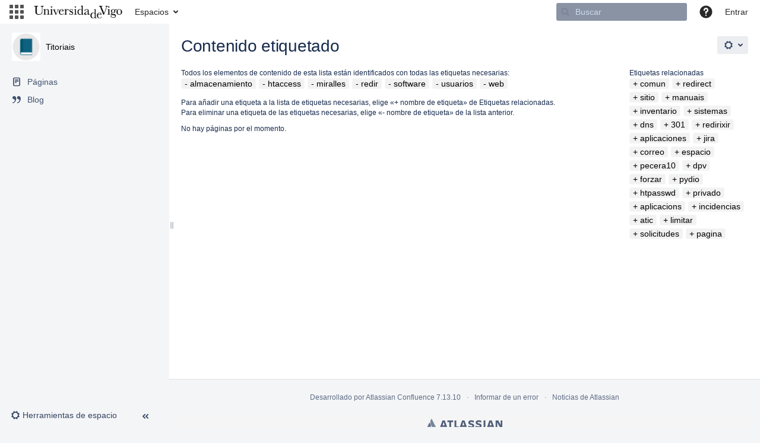

--- FILE ---
content_type: text/html;charset=UTF-8
request_url: https://soporte.uvigo.es/documentacion/label/TUT/almacenamiento+htaccess+miralles+redir+software+usuarios+web
body_size: 9634
content:
    

<!DOCTYPE html>
<html lang="es-ES" >
<head>
                            <title>Contenido etiquetado - Titoriais - Documentación</title>
    
        

                        
    
                        
    

                
    
    <meta http-equiv="X-UA-Compatible" content="IE=EDGE,chrome=IE7">
<meta charset="UTF-8">
<meta id="confluence-context-path" name="confluence-context-path" content="/documentacion">
<meta id="confluence-base-url" name="confluence-base-url" content="https://soporte.uvigo.es/documentacion">

    <meta id="atlassian-token" name="atlassian-token" content="cb4a8fab6a4777fbdd7dfceae3e436eab7b54a4e">


<meta id="confluence-space-key" name="confluence-space-key" content="TUT">
<script type="text/javascript">
        var contextPath = '/documentacion';
</script>

    

    <meta name="robots" content="noindex,nofollow">
    <meta name="robots" content="noarchive">
    <meta name="confluence-request-time" content="1763666470548">
        
    
        
            <style>.ia-fixed-sidebar, .ia-splitter-left {width: 285px;}.theme-default .ia-splitter #main {margin-left: 285px;}.ia-fixed-sidebar {visibility: hidden;}</style>
            <meta name="ajs-use-keyboard-shortcuts" content="true">
            <meta name="ajs-discovered-plugin-features" content="$discoveredList">
            <meta name="ajs-keyboardshortcut-hash" content="1743d5b28ee0d8d56352479976caeb0d">
            <meta id="team-calendars-has-jira-link" content="true">
            <meta name="ajs-team-calendars-display-time-format" content="displayTimeFormat12">
            <meta id="team-calendars-display-week-number" content="false">
            <meta id="team-calendars-user-timezone" content="Europe/Madrid">
            <script type="text/x-template" id="team-calendars-messages" title="team-calendars-messages"><fieldset class="i18n hidden"><input type="hidden" name="calendar3.month.long.july" value="julio"><input type="hidden" name="calendar3.day.short.wednesday" value="mié"><input type="hidden" name="calendar3.day.short.thursday" value="jue"><input type="hidden" name="calendar3.month.short.march" value="mar"><input type="hidden" name="calendar3.month.long.april" value="abril"><input type="hidden" name="calendar3.month.long.october" value="octubre"><input type="hidden" name="calendar3.month.long.august" value="agosto"><input type="hidden" name="calendar3.month.short.july" value="jul"><input type="hidden" name="calendar3.month.short.may" value="may"><input type="hidden" name="calendar3.month.short.november" value="nov"><input type="hidden" name="calendar3.day.long.friday" value="viernes"><input type="hidden" name="calendar3.day.long.sunday" value="domingo"><input type="hidden" name="calendar3.day.long.saturday" value="sábado"><input type="hidden" name="calendar3.month.short.april" value="abr"><input type="hidden" name="calendar3.day.long.wednesday" value="miércoles"><input type="hidden" name="calendar3.month.long.december" value="diciembre"><input type="hidden" name="calendar3.month.short.october" value="oct"><input type="hidden" name="calendar3.day.long.monday" value="lunes"><input type="hidden" name="calendar3.month.short.june" value="jun"><input type="hidden" name="calendar3.day.short.monday" value="lun"><input type="hidden" name="calendar3.day.short.tuesday" value="mar"><input type="hidden" name="calendar3.day.short.saturday" value="sáb"><input type="hidden" name="calendar3.month.long.march" value="marzo"><input type="hidden" name="calendar3.month.long.june" value="junio"><input type="hidden" name="calendar3.month.short.february" value="feb"><input type="hidden" name="calendar3.month.short.august" value="ago"><input type="hidden" name="calendar3.month.short.december" value="dic"><input type="hidden" name="calendar3.day.short.sunday" value="dom"><input type="hidden" name="calendar3.month.long.february" value="febrero"><input type="hidden" name="calendar3.day.long.tuesday" value="martes"><input type="hidden" name="calendar3.month.long.may" value="mayo"><input type="hidden" name="calendar3.month.long.september" value="septiembre"><input type="hidden" name="calendar3.month.long.november" value="noviembre"><input type="hidden" name="calendar3.month.short.january" value="ene"><input type="hidden" name="calendar3.month.short.september" value="sep"><input type="hidden" name="calendar3.day.long.thursday" value="jueves"><input type="hidden" name="calendar3.month.long.january" value="enero"><input type="hidden" name="calendar3.day.short.friday" value="vie"></fieldset></script>
            <meta name="ajs-is-confluence-admin" content="false">
            <meta name="ajs-connection-timeout" content="10000">
            
    
    
            <meta name="ajs-space-key" content="TUT">
            <meta name="ajs-space-name" content="Titoriais">
            <meta name="ajs-context-path" content="/documentacion">
            <meta name="ajs-base-url" content="https://soporte.uvigo.es/documentacion">
            <meta name="ajs-version-number" content="7.13.10">
            <meta name="ajs-build-number" content="8703">
            <meta name="ajs-remote-user" content="">
            <meta name="ajs-remote-user-key" content="">
            <meta name="ajs-remote-user-has-licensed-access" content="false">
            <meta name="ajs-remote-user-has-browse-users-permission" content="false">
            <meta name="ajs-current-user-fullname" content="">
            <meta name="ajs-current-user-avatar-url" content="">
            <meta name="ajs-current-user-avatar-uri-reference" content="/documentacion/images/icons/profilepics/anonymous.svg">
            <meta name="ajs-static-resource-url-prefix" content="/documentacion/s/pelu4q/8703/1siyb0a/_">
            <meta name="ajs-global-settings-attachment-max-size" content="262144000">
            <meta name="ajs-global-settings-quick-search-enabled" content="true">
            <meta name="ajs-user-locale" content="es_ES">
            <meta name="ajs-enabled-dark-features" content="site-wide.synchrony.disable,site-wide.shared-drafts.disable,clc.quick.create,confluence.view.edit.transition,cql.search.screen,confluence-inline-comments-resolved,frontend.editor.v4,http.session.registrar,nps.survey.inline.dialog,confluence.efi.onboarding.new.templates,frontend.editor.v4.compatibility,atlassian.cdn.static.assets,pdf-preview,previews.sharing,previews.versions,file-annotations,confluence.efi.onboarding.rich.space.content,collaborative-audit-log,confluence.reindex.improvements,previews.conversion-service,editor.ajax.save,read.only.mode,graphql,previews.trigger-all-file-types,attachment.extracted.text.extractor,lucene.caching.filter,confluence.table.resizable,notification.batch,previews.sharing.pushstate,confluence-inline-comments-rich-editor,tc.tacca.dacca,site-wide.synchrony.opt-in,file-annotations.likes,gatekeeper-ui-v2,v2.content.name.searcher,mobile.supported.version,pulp,confluence-inline-comments,confluence-inline-comments-dangling-comment,quick-reload-inline-comments-flags">
            <meta name="ajs-atl-token" content="cb4a8fab6a4777fbdd7dfceae3e436eab7b54a4e">
            <meta name="ajs-confluence-flavour" content="VANILLA">
            <meta name="ajs-user-date-pattern" content="dd-MMM-yyyy">
            <meta name="ajs-access-mode" content="READ_WRITE">
            <meta name="ajs-render-mode" content="READ_WRITE">
            <meta name="ajs-date.format" content="MMM dd, yyyy">
    
    <link rel="shortcut icon" href="/documentacion/s/pelu4q/8703/1siyb0a/14/_/favicon.ico">
    <link rel="icon" type="image/x-icon" href="/documentacion/s/pelu4q/8703/1siyb0a/14/_/favicon.ico">

<link rel="search" type="application/opensearchdescription+xml" href="/documentacion/opensearch/osd.action" title="Documentación"/>

    <script>
window.WRM=window.WRM||{};window.WRM._unparsedData=window.WRM._unparsedData||{};window.WRM._unparsedErrors=window.WRM._unparsedErrors||{};
WRM._unparsedData["com.atlassian.plugins.atlassian-plugins-webresource-plugin:context-path.context-path"]="\u0022\u005C/documentacion\u0022";
WRM._unparsedData["com.atlassian.analytics.analytics-client:policy-update-init.policy-update-data-provider"]="false";
WRM._unparsedData["com.atlassian.analytics.analytics-client:programmatic-analytics-init.programmatic-analytics-data-provider"]="false";
WRM._unparsedData["com.atlassian.applinks.applinks-plugin:applinks-common-exported.applinks-help-paths"]="{\u0022entries\u0022:{\u0022applinks.docs.root\u0022:\u0022https://confluence.atlassian.com/display/APPLINKS-072/\u0022,\u0022applinks.docs.diagnostics.troubleshoot.sslunmatched\u0022:\u0022SSL+and+application+link+troubleshooting+guide\u0022,\u0022applinks.docs.diagnostics.troubleshoot.oauthsignatureinvalid\u0022:\u0022OAuth+troubleshooting+guide\u0022,\u0022applinks.docs.diagnostics.troubleshoot.oauthtimestamprefused\u0022:\u0022OAuth+troubleshooting+guide\u0022,\u0022applinks.docs.delete.entity.link\u0022:\u0022Create+links+between+projects\u0022,\u0022applinks.docs.adding.application.link\u0022:\u0022Link+Atlassian+applications+to+work+together\u0022,\u0022applinks.docs.administration.guide\u0022:\u0022Application+Links+Documentation\u0022,\u0022applinks.docs.oauth.security\u0022:\u0022OAuth+security+for+application+links\u0022,\u0022applinks.docs.troubleshoot.application.links\u0022:\u0022Troubleshoot+application+links\u0022,\u0022applinks.docs.diagnostics.troubleshoot.unknownerror\u0022:\u0022Network+and+connectivity+troubleshooting+guide\u0022,\u0022applinks.docs.configuring.auth.trusted.apps\u0022:\u0022Configuring+Trusted+Applications+authentication+for+an+application+link\u0022,\u0022applinks.docs.diagnostics.troubleshoot.authlevelunsupported\u0022:\u0022OAuth+troubleshooting+guide\u0022,\u0022applinks.docs.diagnostics.troubleshoot.ssluntrusted\u0022:\u0022SSL+and+application+link+troubleshooting+guide\u0022,\u0022applinks.docs.diagnostics.troubleshoot.unknownhost\u0022:\u0022Network+and+connectivity+troubleshooting+guide\u0022,\u0022applinks.docs.delete.application.link\u0022:\u0022Link+Atlassian+applications+to+work+together\u0022,\u0022applinks.docs.adding.project.link\u0022:\u0022Configuring+Project+links+across+Applications\u0022,\u0022applinks.docs.link.applications\u0022:\u0022Link+Atlassian+applications+to+work+together\u0022,\u0022applinks.docs.diagnostics.troubleshoot.oauthproblem\u0022:\u0022OAuth+troubleshooting+guide\u0022,\u0022applinks.docs.diagnostics.troubleshoot.migration\u0022:\u0022Update+application+links+to+use+OAuth\u0022,\u0022applinks.docs.relocate.application.link\u0022:\u0022Link+Atlassian+applications+to+work+together\u0022,\u0022applinks.docs.administering.entity.links\u0022:\u0022Create+links+between+projects\u0022,\u0022applinks.docs.upgrade.application.link\u0022:\u0022OAuth+security+for+application+links\u0022,\u0022applinks.docs.diagnostics.troubleshoot.connectionrefused\u0022:\u0022Network+and+connectivity+troubleshooting+guide\u0022,\u0022applinks.docs.configuring.auth.oauth\u0022:\u0022OAuth+security+for+application+links\u0022,\u0022applinks.docs.insufficient.remote.permission\u0022:\u0022OAuth+security+for+application+links\u0022,\u0022applinks.docs.configuring.application.link.auth\u0022:\u0022OAuth+security+for+application+links\u0022,\u0022applinks.docs.diagnostics\u0022:\u0022Application+links+diagnostics\u0022,\u0022applinks.docs.configured.authentication.types\u0022:\u0022OAuth+security+for+application+links\u0022,\u0022applinks.docs.adding.entity.link\u0022:\u0022Create+links+between+projects\u0022,\u0022applinks.docs.diagnostics.troubleshoot.unexpectedresponse\u0022:\u0022Network+and+connectivity+troubleshooting+guide\u0022,\u0022applinks.docs.configuring.auth.basic\u0022:\u0022Configuring+Basic+HTTP+Authentication+for+an+Application+Link\u0022,\u0022applinks.docs.diagnostics.troubleshoot.authlevelmismatch\u0022:\u0022OAuth+troubleshooting+guide\u0022}}";
WRM._unparsedData["com.atlassian.applinks.applinks-plugin:applinks-common-exported.applinks-types"]="{\u0022crowd\u0022:\u0022Crowd\u0022,\u0022confluence\u0022:\u0022Confluence\u0022,\u0022fecru\u0022:\u0022Fisheye / Crucible\u0022,\u0022stash\u0022:\u0022Stash\u0022,\u0022jira\u0022:\u0022Jira\u0022,\u0022refapp\u0022:\u0022Aplicaci\u00f3n de referencia\u0022,\u0022bamboo\u0022:\u0022Bamboo\u0022,\u0022generic\u0022:\u0022Aplicaci\u00f3n gen\u00e9rica\u0022}";
WRM._unparsedData["com.atlassian.applinks.applinks-plugin:applinks-common-exported.entity-types"]="{\u0022singular\u0022:{\u0022refapp.charlie\u0022:\u0022Charlie\u0022,\u0022fecru.project\u0022:\u0022Proyectos Crucible\u0022,\u0022fecru.repository\u0022:\u0022Dep\u00f3sito de FishEye\u0022,\u0022stash.project\u0022:\u0022Proyecto Stash\u0022,\u0022generic.entity\u0022:\u0022Proyecto gen\u00e9rico\u0022,\u0022confluence.space\u0022:\u0022Espacio de Confluence\u0022,\u0022bamboo.project\u0022:\u0022Proyecto de Bamboo\u0022,\u0022jira.project\u0022:\u0022Proyecto Jira\u0022},\u0022plural\u0022:{\u0022refapp.charlie\u0022:\u0022Charlies\u0022,\u0022fecru.project\u0022:\u0022Proyectos Crucible\u0022,\u0022fecru.repository\u0022:\u0022Dep\u00f3sitos de FishEye\u0022,\u0022stash.project\u0022:\u0022Proyectos Stash\u0022,\u0022generic.entity\u0022:\u0022Proyectos gen\u00e9ricos\u0022,\u0022confluence.space\u0022:\u0022Espacios de Confluence\u0022,\u0022bamboo.project\u0022:\u0022Proyectos de Bamboo\u0022,\u0022jira.project\u0022:\u0022Proyectos Jira\u0022}}";
WRM._unparsedData["com.atlassian.applinks.applinks-plugin:applinks-common-exported.authentication-types"]="{\u0022com.atlassian.applinks.api.auth.types.BasicAuthenticationProvider\u0022:\u0022Access b\u00e1sico\u0022,\u0022com.atlassian.applinks.api.auth.types.TrustedAppsAuthenticationProvider\u0022:\u0022Aplicaciones de confianza\u0022,\u0022com.atlassian.applinks.api.auth.types.CorsAuthenticationProvider\u0022:\u0022CORS\u0022,\u0022com.atlassian.applinks.api.auth.types.OAuthAuthenticationProvider\u0022:\u0022OAuth\u0022,\u0022com.atlassian.applinks.api.auth.types.TwoLeggedOAuthAuthenticationProvider\u0022:\u0022OAuth\u0022,\u0022com.atlassian.applinks.api.auth.types.TwoLeggedOAuthWithImpersonationAuthenticationProvider\u0022:\u0022OAuth\u0022}";
WRM._unparsedData["com.atlassian.confluence.plugins.synchrony-interop:synchrony-status-banner-loader.synchrony-status"]="false";
WRM._unparsedData["com.atlassian.confluence.plugins.confluence-feature-discovery-plugin:confluence-feature-discovery-plugin-resources.test-mode"]="false";
WRM._unparsedData["com.atlassian.confluence.plugins.confluence-license-banner:confluence-license-banner-resources.license-details"]="{\u0022daysBeforeLicenseExpiry\u0022:0,\u0022daysBeforeMaintenanceExpiry\u0022:0,\u0022showLicenseExpiryBanner\u0022:false,\u0022showMaintenanceExpiryBanner\u0022:false,\u0022renewUrl\u0022:null,\u0022salesUrl\u0022:null}";
WRM._unparsedData["com.atlassian.confluence.plugins.confluence-search-ui-plugin:confluence-search-ui-plugin-resources.i18n-data"]="{\u0022search.ui.recent.link.text\u0022:\u0022Ver lo \u00faltimo visitado\u0022,\u0022search.ui.filter.space.category.input.label\u0022:\u0022Buscar categor\u00edas de espacio...\u0022,\u0022search.ui.search.results.empty\u0022:\u0022No hemos encontrado nada que coincida con \u005C\u0022{0}\u005C\u0022.\u0022,\u0022search.ui.filter.clear.selected\u0022:\u0022Borrar los elementos seleccionados\u0022,\u0022search.ui.content.name.search.items.panel.load.all.top.items.button.text\u0022:\u0022Mostrar m\u00e1s resultados de la aplicaci\u00f3n...\u0022,\u0022search.ui.filter.space.archive.label\u0022:\u0022Buscar en espacios archivados\u0022,\u0022search.ui.filter.label\u0022:\u0022filtro\u0022,\u0022search.ui.filter.contributor.button.text\u0022:\u0022Colaborador\u0022,\u0022search.ui.filter.date.all.text\u0022:\u0022Cualquier momento\u0022,\u0022search.ui.filter.space.current.label\u0022:\u0022ACTUAL\u0022,\u0022search.ui.clear.input.button.text\u0022:\u0022Borrar texto\u0022,\u0022search.ui.search.results.clear.button\u0022:\u0022borra los filtros.\u0022,\u0022search.ui.filter.date.hour.text\u0022:\u0022El \u00faltimo d\u00eda\u0022,\u0022help.search.ui.link.title\u0022:\u0022Consejos de b\u00fasqueda\u0022,\u0022search.ui.filters.heading\u0022:\u0022Filtrar por\u0022,\u0022search.ui.filter.label.input.label\u0022:\u0022Buscar etiquetas...\u0022,\u0022search.ui.recent.items.anonymous\u0022:\u0022Comienza a explorar. Aqu\u00ed se mostrar\u00e1n los resultados de tus b\u00fasquedas.\u0022,\u0022search.ui.filter.date.month.text\u0022:\u0022El mes pasado\u0022,\u0022search.ui.input.label\u0022:\u0022Buscar\u0022,\u0022search.ui.search.result\u0022:\u0022{0,choice,1#{0} resultado de b\u00fasqueda|1\u005Cu003c{0} resultados de b\u00fasqueda}\u0022,\u0022search.ui.infinite.scroll.button.text\u0022:\u0022M\u00e1s resultados\u0022,\u0022search.ui.filter.date.button.text\u0022:\u0022Fecha\u0022,\u0022search.ui.filter.date.week.text\u0022:\u0022La semana pasada\u0022,\u0022search.ui.filter.label.button.text\u0022:\u0022Etiqueta\u0022,\u0022search.ui.input.alert\u0022:\u0022Pulsa Intro para buscar\u0022,\u0022search.ui.result.subtitle.calendar\u0022:\u0022Calendario del equipo\u0022,\u0022search.ui.filter.no.result.text\u0022:\u0022No hemos encontrado nada que coincida con tu b\u00fasqueda\u0022,\u0022search.ui.filter.date.heading\u0022:\u0022\u00daltima modificaci\u00f3n en\u0022,\u0022search.ui.result.subtitle.user\u0022:\u0022Perfil de usuario\u0022,\u0022search.ui.filter.contributor.input.label\u0022:\u0022Buscar personas...\u0022,\u0022search.ui.filter.content.type.button.text\u0022:\u0022Tipo\u0022,\u0022search.ui.filter.space.input.label\u0022:\u0022Buscar espacios...\u0022,\u0022search.ui.filter.date.year.text\u0022:\u0022El a\u00f1o pasado\u0022,\u0022search.ui.advanced.search.link.text\u0022:\u0022B\u00fasqueda avanzada\u0022,\u0022search.ui.filter.space.button.text\u0022:\u0022Espacio\u0022,\u0022search.ui.generic.error\u0022:\u0022Algo ha fallado. Actualiza la p\u00e1gina o contacta con el administrador si el problema persiste.\u0022,\u0022search.ui.recent.spaces\u0022:\u0022Espacios recientes\u0022,\u0022search.ui.search.results.clear.line2\u0022:\u0022Prueba con un t\u00e9rmino de b\u00fasqueda diferente o\u0022,\u0022search.ui.filter.space.category.button.text\u0022:\u0022Categor\u00eda de espacio\u0022,\u0022search.ui.search.results.clear.line1\u0022:\u0022No hemos encontrado nada que coincida con tu b\u00fasqueda.\u0022,\u0022search.ui.content.name.search.items.panel.load.all.top.items.admin.button.text\u0022:\u0022Mostrar m\u00e1s configuraciones y resultados de la aplicaci\u00f3n...\u0022,\u0022search.ui.recent.pages\u0022:\u0022Visitas recientes\u0022,\u0022search.ui.search.result.anonymous\u0022:\u0022{0,choice,1#{0} resultado de b\u00fasqueda|1\u005Cu003c{0} resultados de b\u00fasqueda}. \u00bfTienes una cuenta? {1}Inicia sesi\u00f3n{2} para ampliar la b\u00fasqueda.\u0022,\u0022search.ui.recent.items.empty\u0022:\u0022Comienza a explorar. Aqu\u00ed se mostrar\u00e1n las p\u00e1ginas y espacios que hayas visitado \u00faltimamente.\u0022,\u0022search.ui.result.subtitle.space\u0022:\u0022Espacio\u0022,\u0022search.ui.filter.space.init.heading\u0022:\u0022espacios recientes\u0022}";
if(window.WRM._dataArrived)window.WRM._dataArrived();</script>
<link type="text/css" rel="stylesheet" href="/documentacion/s/86af111ce4c7fea517bb641bd105774b-CDN/pelu4q/8703/1siyb0a/42d4158ea506eb1b6ee9c071a3fccd30/_/download/contextbatch/css/_super/batch.css" data-wrm-key="_super" data-wrm-batch-type="context" media="all">
<link type="text/css" rel="stylesheet" href="/documentacion/s/d41d8cd98f00b204e9800998ecf8427e-CDN/pelu4q/8703/1siyb0a/c516f8d055660b5b58827e08162eb6b5/_/download/contextbatch/css/space,atl.general,main,-_super/batch.css?hostenabled=true" data-wrm-key="space,atl.general,main,-_super" data-wrm-batch-type="context" media="all">
<link type="text/css" rel="stylesheet" href="/documentacion/s/d41d8cd98f00b204e9800998ecf8427e-CDN/pelu4q/8703/1siyb0a/7.13.10/_/download/batch/com.atlassian.confluence.plugins.confluence-labels:view-label-resources/com.atlassian.confluence.plugins.confluence-labels:view-label-resources.css" data-wrm-key="com.atlassian.confluence.plugins.confluence-labels:view-label-resources" data-wrm-batch-type="resource" media="all">
<link type="text/css" rel="stylesheet" href="/documentacion/s/d41d8cd98f00b204e9800998ecf8427e-CDN/pelu4q/8703/1siyb0a/1.0/_/download/batch/confluence.web.resources:pagination-styles/confluence.web.resources:pagination-styles.css" data-wrm-key="confluence.web.resources:pagination-styles" data-wrm-batch-type="resource" media="all">
<link type="text/css" rel="stylesheet" href="/documentacion/s/d41d8cd98f00b204e9800998ecf8427e-CDN/pelu4q/8703/1siyb0a/9.2.2/_/download/batch/com.atlassian.auiplugin:split_aui.splitchunk.vendors--fc45e4dda1/com.atlassian.auiplugin:split_aui.splitchunk.vendors--fc45e4dda1.css" data-wrm-key="com.atlassian.auiplugin:split_aui.splitchunk.vendors--fc45e4dda1" data-wrm-batch-type="resource" media="all">
<link type="text/css" rel="stylesheet" href="/documentacion/s/d41d8cd98f00b204e9800998ecf8427e-CDN/pelu4q/8703/1siyb0a/17.13.5/_/download/batch/com.atlassian.confluence.plugins.confluence-space-ia:spacesidebar/com.atlassian.confluence.plugins.confluence-space-ia:spacesidebar.css" data-wrm-key="com.atlassian.confluence.plugins.confluence-space-ia:spacesidebar" data-wrm-batch-type="resource" media="all">
<link type="text/css" rel="stylesheet" href="/documentacion/s/pelu4q/8703/1siyb0a/14/_/styles/colors.css" media="all">
<link type="text/css" rel="stylesheet" href="/documentacion/s/pelu4q/8703/1siyb0a/8/_/styles/custom.css?spaceKey=TUT" media="all">
<script type="text/javascript" src="/documentacion/s/23f98db8fa8df4743db3a724a1c27558-CDN/pelu4q/8703/1siyb0a/42d4158ea506eb1b6ee9c071a3fccd30/_/download/contextbatch/js/_super/batch.js?locale=es-ES" data-wrm-key="_super" data-wrm-batch-type="context" data-initially-rendered></script>
<script type="text/javascript" src="/documentacion/s/cc65250f2f1fcfccafb91c74d191e1f6-CDN/pelu4q/8703/1siyb0a/c516f8d055660b5b58827e08162eb6b5/_/download/contextbatch/js/space,atl.general,main,-_super/batch.js?hostenabled=true&amp;locale=es-ES" data-wrm-key="space,atl.general,main,-_super" data-wrm-batch-type="context" data-initially-rendered></script>
<script type="text/javascript" src="/documentacion/s/13e9031b1cd03811073e16db83e34f18-CDN/pelu4q/8703/1siyb0a/7.13.10/_/download/batch/com.atlassian.confluence.plugins.confluence-labels:view-label-resources/com.atlassian.confluence.plugins.confluence-labels:view-label-resources.js?locale=es-ES" data-wrm-key="com.atlassian.confluence.plugins.confluence-labels:view-label-resources" data-wrm-batch-type="resource" data-initially-rendered></script>
<script type="text/javascript" src="/documentacion/s/13e9031b1cd03811073e16db83e34f18-CDN/pelu4q/8703/1siyb0a/9.2.2/_/download/batch/com.atlassian.auiplugin:split_aui.splitchunk.036a05e5ff/com.atlassian.auiplugin:split_aui.splitchunk.036a05e5ff.js?locale=es-ES" data-wrm-key="com.atlassian.auiplugin:split_aui.splitchunk.036a05e5ff" data-wrm-batch-type="resource" data-initially-rendered></script>
<script type="text/javascript" src="/documentacion/s/13e9031b1cd03811073e16db83e34f18-CDN/pelu4q/8703/1siyb0a/9.2.2/_/download/batch/com.atlassian.auiplugin:split_aui.component.nav/com.atlassian.auiplugin:split_aui.component.nav.js?locale=es-ES" data-wrm-key="com.atlassian.auiplugin:split_aui.component.nav" data-wrm-batch-type="resource" data-initially-rendered></script>
<script type="text/javascript" src="/documentacion/s/99914b932bd37a50b983c5e7c90ae93b-CDN/pelu4q/8703/1siyb0a/17.13.5/_/download/batch/com.atlassian.confluence.plugins.confluence-space-ia:soy-resources/com.atlassian.confluence.plugins.confluence-space-ia:soy-resources.js?locale=es-ES" data-wrm-key="com.atlassian.confluence.plugins.confluence-space-ia:soy-resources" data-wrm-batch-type="resource" data-initially-rendered></script>
<script type="text/javascript" src="/documentacion/s/13e9031b1cd03811073e16db83e34f18-CDN/pelu4q/8703/1siyb0a/7.13.10/_/download/batch/com.atlassian.confluence.plugins.editor-loader:background-loading-editor/com.atlassian.confluence.plugins.editor-loader:background-loading-editor.js?locale=es-ES" data-wrm-key="com.atlassian.confluence.plugins.editor-loader:background-loading-editor" data-wrm-batch-type="resource" data-initially-rendered></script>
<script type="text/javascript" src="/documentacion/s/13e9031b1cd03811073e16db83e34f18-CDN/pelu4q/8703/1siyb0a/9.2.2/_/download/batch/com.atlassian.auiplugin:split_aui.splitchunk.vendors--fc45e4dda1/com.atlassian.auiplugin:split_aui.splitchunk.vendors--fc45e4dda1.js?locale=es-ES" data-wrm-key="com.atlassian.auiplugin:split_aui.splitchunk.vendors--fc45e4dda1" data-wrm-batch-type="resource" data-initially-rendered></script>
<script type="text/javascript" src="/documentacion/s/13e9031b1cd03811073e16db83e34f18-CDN/pelu4q/8703/1siyb0a/9.2.2/_/download/batch/com.atlassian.auiplugin:split_jquery.ui.sortable/com.atlassian.auiplugin:split_jquery.ui.sortable.js?locale=es-ES" data-wrm-key="com.atlassian.auiplugin:split_jquery.ui.sortable" data-wrm-batch-type="resource" data-initially-rendered></script>
<script type="text/javascript" src="/documentacion/s/13e9031b1cd03811073e16db83e34f18-CDN/pelu4q/8703/1siyb0a/17.13.5/_/download/batch/com.atlassian.confluence.plugins.confluence-space-ia:spacesidebar/com.atlassian.confluence.plugins.confluence-space-ia:spacesidebar.js?locale=es-ES" data-wrm-key="com.atlassian.confluence.plugins.confluence-space-ia:spacesidebar" data-wrm-batch-type="resource" data-initially-rendered></script>

    

        
    

		
	
    

    
</head>

    
<body      id="com-atlassian-confluence" class="theme-default spacetools with-space-sidebar ${mode}-mode aui-layout aui-theme-default">

        
            <div id='stp-licenseStatus-banner'></div>
    <ul id="assistive-skip-links" class="assistive">
    <li><a href="#title-heading">Ir al contenido</a></li>
    <li><a href="#breadcrumbs">Saltar al historial</a></li>
    <li><a href="#header-menu-bar">Saltar al encabezado del menú</a></li>
    <li><a href="#navigation">Saltar al menú de acciones</a></li>
    <li><a href="#quick-search-query">Ir a la búsqueda rápida</a></li>
</ul>
<div id="page">
<div id="full-height-container">
    <div id="header-precursor">
        <div class="cell">
            
                            </div>
    </div>
        





<header id="header" role="banner">
    <nav class="aui-header aui-dropdown2-trigger-group" aria-label="Sitio"><div class="aui-header-inner"><div class="aui-header-before"><button class=" aui-dropdown2-trigger app-switcher-trigger aui-dropdown2-trigger-arrowless" aria-controls="app-switcher" aria-haspopup="true" role="button" data-aui-trigger href="#app-switcher"><span class="aui-icon aui-icon-small aui-iconfont-appswitcher">Aplicaciones enlazadas</span></button><div id="app-switcher" class="aui-dropdown2 aui-style-default" role="menu" hidden data-is-switcher="true" data-environment="{&quot;isUserAdmin&quot;:false,&quot;isAppSuggestionAvailable&quot;:false,&quot;isSiteAdminUser&quot;:false}"><div class="app-switcher-loading">Cargando...</div></div></div><div class="aui-header-primary"><span id="logo" class="aui-header-logo aui-header-logo-custom"><a href="/documentacion/" aria-label="Navegar a la página de inicio"><img src="/documentacion/download/attachments/327682/atl.site.logo?version=1&amp;modificationDate=1363249205000&amp;api=v2" alt="Documentación" /></a></span><ul class="aui-nav">
                            <li>
            
        
        
<a  id="space-directory-link" href="/documentacion/spacedirectory/view.action"  class=" aui-nav-imagelink"   title="Espacios">
            <span>Espacios</span>
    </a>
        </li>
                                <li class="aui-buttons">
            </li>
</ul>
</div><div class="aui-header-secondary"><ul class="aui-nav">
                        <li>
        <div id="search-ui" class="aui-quicksearch dont-default-focus header-quicksearch"><input id="quick-search-query" aria-label="Buscar" placeholder="Buscar" type="text" /><div id="quick-search-alert" role="alert">Pulsa Intro para buscar</div><aui-spinner size="small"></aui-spinner></div>
    </li>
        <li>
            
        <a id="help-menu-link" class="aui-nav-link aui-dropdown2-trigger aui-dropdown2-trigger-arrowless" href="#" aria-haspopup="true" aria-owns="help-menu-link-content" title="Ayuda">
        <span class="aui-icon aui-icon-small aui-iconfont-question-filled">Ayuda</span>
    </a>
    <nav id="help-menu-link-content" class="aui-dropdown2 aui-style-default" aria-hidden="true">
                    <div class="aui-dropdown2-section">
                                <ul  id="help-menu-link-leading" class="aui-list-truncate section-leading first">
                                            <li>
        
            
<a  id="confluence-help-link" href="https://docs.atlassian.com/confluence/docs-713/" class="    "      title="Visita la página de inicio de la documentación de Confluence"  target="_blank"
>
        Ayuda en línea
</a>
</li>
                                            <li>
    
            
<a  id="keyboard-shortcuts-link" href="/documentacion" class="    "      title="Ver los métodos abreviados de teclado disponibles" >
        Atajos de teclado
</a>
</li>
                                            <li>
    
            
<a  id="feed-builder-link" href="/documentacion/dashboard/configurerssfeed.action" class="    "      title="Crea tu propia fuente RSS personalizada." >
        Constructor de fuentes
</a>
</li>
                                            <li>
    
            
<a  id="whats-new-menu-link" href="https://confluence.atlassian.com/display/DOC/Confluence+7.13+Release+Notes" class="    "      title="" >
        Novedades
</a>
</li>
                                            <li>
    
            
<a  id="gadget-directory-link" href="/documentacion" class="   user-item administration-link "      title="Explorar gadgets proporcionados por Confluence" >
        Gadgets disponibles
</a>
</li>
                                            <li>
    
            
<a  id="confluence-about-link" href="/documentacion/aboutconfluencepage.action" class="    "      title="Obtener más información acerca de Confluence" >
        Acerca de Confluence
</a>
</li>
                                    </ul>
            </div>
            </nav>
    
    </li>
        <li>
                
    
    </li>
        <li>
            
    </li>
        <li>
                                            <li>
        
            
<a  id="login-link" href="https://login.uvigo.es/CAS/index.php/login?service=https%3A%2F%2Fsoporte.uvigo.es%2Fdocumentacion%2Flabels%2Fviewlabel.action%3Fids%3D20054030%26ids%3D41025551%26ids%3D15466500%26ids%3D46661663%26ids%3D15466503%26ids%3D15466502%26ids%3D20054024%26spaceKey%3DTUT&os_destination=%2Flabel%2FTUT%2Falmacenamiento%2Bhtaccess%2Bmiralles%2Bredir%2Bsoftware%2Busuarios%2Bweb" class="   user-item login-link "      title="" >
        Entrar
</a>
</li>
                        
    </li>
    </ul>
</div></div><!-- .aui-header-inner--></nav><!-- .aui-header -->
    <br class="clear">
</header>
    

    
    	<div class="ia-splitter">
    		<div class="ia-splitter-left">
    			<div class="ia-fixed-sidebar">
                                            
                            <div class="acs-side-bar ia-scrollable-section"><div class="acs-side-bar-space-info tipsy-enabled" data-configure-tooltip="Editar datos de espacio"><div class="avatar"><div class="space-logo" data-key="TUT" data-name="Titoriais" data-entity-type="confluence.space"><div class="avatar-img-container"><div class="avatar-img-wrapper"><a href="/documentacion/pages/viewpage.action?pageId=13795505" title="Titoriais"><img class="avatar-img" src="/documentacion/download/attachments/13795504/TUT?version=6&amp;modificationDate=1541671424000&amp;api=v2" alt="Titoriais"></a></div></div></div></div><div class="space-information-container"><div class="name"><a href="/documentacion/pages/viewpage.action?pageId=13795505" title="Titoriais">Titoriais</a></div><div class="flyout-handle icon aui-icon aui-icon-small aui-iconfont-edit"></div></div></div><div class="acs-side-bar-content"><div class="acs-nav-wrapper"><div class="acs-nav" data-has-create-permission="false" data-quick-links-state="null" data-page-tree-state="null" data-nav-type="page-tree"><div class="acs-nav-sections"><div class="main-links-section "><ul class="acs-nav-list"><li class="acs-nav-item wiki" data-collector-key="spacebar-pages"><a class="acs-nav-item-link tipsy-enabled" href="/documentacion/collector/pages.action?key=TUT" data-collapsed-tooltip="Páginas"><span class="icon"></span><span class="acs-nav-item-label">Páginas</span></a></li><li class="acs-nav-item blog" data-collector-key="spacebar-blogs"><a class="acs-nav-item-link tipsy-enabled" href="/documentacion/pages/viewrecentblogposts.action?key=TUT" data-collapsed-tooltip="Blog"><span class="icon"></span><span class="acs-nav-item-label">Blog</span></a></li></ul></div><div class="quick-links-wrapper"></div></div></div></div></div><div class="hidden"><a href="/documentacion/collector/pages.action?key=TUT" id="space-pages-link"></a><script type="text/x-template" title="logo-config-content"><h2>Propiedades del espacio</h2><div class="personal-space-logo-hint">Tu imagen de perfil se utiliza como logotipo de su espacio personal. <a href="/documentacion/users/profile/editmyprofilepicture.action" target="_blank">Cambiar tu imagen de perfil</a>.</div></script></div></div><div class="space-tools-section"><div id="space-tools-menu-additional-items" class="hidden"><div data-label="Explorar páginas" data-class="" data-href="/documentacion/pages/reorderpages.action?key=TUT">Explorar páginas</div></div><button id="space-tools-menu-trigger"  class=" aui-dropdown2-trigger aui-button aui-button-subtle tipsy-enabled aui-dropdown2-trigger-arrowless " aria-controls="space-tools-menu" aria-haspopup="true" role="button" data-aui-trigger><span class="aui-icon aui-icon-small aui-iconfont-configure">Configurar</span><span class="aui-button-label">Herramientas de espacio</span><span class="aui-icon "></span></button><div id="space-tools-menu" class="aui-dropdown2 aui-style-default space-tools-dropdown" role="menu" hidden data-aui-alignment="top left"></div><a href="#" role="button" class="expand-collapse-trigger aui-icon aui-icon-small aui-iconfont-chevron-double-left" aria-expanded="true"></a></div>
                    
                        			</div>
    		</div>
        <!-- \#header -->

            
    
        <div id="main" class=" aui-page-panel">
                        <div id="main-header">
                        

    <div id="navigation" class="content-navigation">

        <button href="#label-settings" aria-owns="label-settings" aria-haspopup="true" class="labels-settings-trigger aui-button aui-dropdown2-trigger aui-style-default">
            <span class="aui-icon aui-icon-small aui-iconfont-configure">Settings</span>
        </button>

        <div id="label-settings" class="aui-dropdown2 aui-style-default" aria-hidden="true">
            <ul class="aui-list-truncate">
                                    <li><a href="/documentacion/label/almacenamiento+htaccess+miralles+redir+software+usuarios+web">Ver contenido de todos los espacios</a></li>
                                    <li><a href="/documentacion/labels/listlabels-heatmap.action?key=TUT">Etiquetas populares</a></li>
                                    <li><a href="/documentacion/labels/listlabels-alphaview.action?key=TUT">Todas las etiquetas</a></li>
                            </ul>
        </div>
    </div>


            
            <div id="title-heading" class="pagetitle with-breadcrumbs">
                
                                    <div id="breadcrumb-section">
                        
    
    
    <ol id="breadcrumbs">
                        </ol>


                    </div>
                
                

                <h1 id="title-text" class="with-breadcrumbs">
                                                Contenido etiquetado
                                    </h1>
            </div>
        </div><!-- \#main-header -->
        
        

        <div id="sidebar-container">
                                                </div><!-- \#sidebar-container -->

        

    

        

        




                         
    


    
    
        
    
    
                    
    



                        
            
        

<div id="content" class="space space-labels ">
    

<div id="action-messages">
                        </div>

			

<div id="link-browser-tab-items" class="hidden">
                <div title="Buscar" data-weight="10">search</div>
            <div title="Archivos" data-weight="30">attachments</div>
            <div title="Enlace web" data-weight="40">weblink</div>
            <div title="Avanzado" data-weight="50">advanced</div>
    </div>
		
<div id="space-tools-web-items" class="hidden">
                <div data-label="Vista general" data-href="/documentacion/spaces/viewspacesummary.action?key=TUT">Vista general</div>
            <div data-label="Herramientas de contenido" data-href="/documentacion/pages/reorderpages.action?key=TUT">Herramientas de contenido</div>
    </div>	
                                            		                        
        <div class="labels-content">
            <div class="related-labels">
                                    <div>Etiquetas relacionadas</div>
                    <ul class="label-list">

<li class="aui-label" data-label-id="20054029">
    <a class="plus-label" rel="nofollow" href="/documentacion/label/TUT/almacenamiento+comun+htaccess+miralles+redir+software+usuarios+web">comun</a>
</li><li class="aui-label" data-label-id="46661634">
    <a class="plus-label" rel="nofollow" href="/documentacion/label/TUT/almacenamiento+htaccess+miralles+redir+redirect+software+usuarios+web">redirect</a>
</li><li class="aui-label" data-label-id="46661636">
    <a class="plus-label" rel="nofollow" href="/documentacion/label/TUT/almacenamiento+htaccess+miralles+redir+sitio+software+usuarios+web">sitio</a>
</li><li class="aui-label" data-label-id="46661673">
    <a class="plus-label" rel="nofollow" href="/documentacion/label/TUT/almacenamiento+htaccess+manuais+miralles+redir+software+usuarios+web">manuais</a>
</li><li class="aui-label" data-label-id="15466501">
    <a class="plus-label" rel="nofollow" href="/documentacion/label/TUT/almacenamiento+htaccess+inventario+miralles+redir+software+usuarios+web">inventario</a>
</li><li class="aui-label" data-label-id="20054023">
    <a class="plus-label" rel="nofollow" href="/documentacion/label/TUT/almacenamiento+htaccess+miralles+redir+sistemas+software+usuarios+web">sistemas</a>
</li><li class="aui-label" data-label-id="18907158">
    <a class="plus-label" rel="nofollow" href="/documentacion/label/TUT/almacenamiento+dns+htaccess+miralles+redir+software+usuarios+web">dns</a>
</li><li class="aui-label" data-label-id="46661637">
    <a class="plus-label" rel="nofollow" href="/documentacion/label/TUT/301+almacenamiento+htaccess+miralles+redir+software+usuarios+web">301</a>
</li><li class="aui-label" data-label-id="46661633">
    <a class="plus-label" rel="nofollow" href="/documentacion/label/TUT/almacenamiento+htaccess+miralles+redir+redirixir+software+usuarios+web">redirixir</a>
</li><li class="aui-label" data-label-id="27361290">
    <a class="plus-label" rel="nofollow" href="/documentacion/label/TUT/almacenamiento+aplicaciones+htaccess+miralles+redir+software+usuarios+web">aplicaciones</a>
</li><li class="aui-label" data-label-id="1540099">
    <a class="plus-label" rel="nofollow" href="/documentacion/label/TUT/almacenamiento+htaccess+jira+miralles+redir+software+usuarios+web">jira</a>
</li><li class="aui-label" data-label-id="1540103">
    <a class="plus-label" rel="nofollow" href="/documentacion/label/TUT/almacenamiento+correo+htaccess+miralles+redir+software+usuarios+web">correo</a>
</li><li class="aui-label" data-label-id="18186253">
    <a class="plus-label" rel="nofollow" href="/documentacion/label/TUT/almacenamiento+espacio+htaccess+miralles+redir+software+usuarios+web">espacio</a>
</li><li class="aui-label" data-label-id="20054028">
    <a class="plus-label" rel="nofollow" href="/documentacion/label/TUT/almacenamiento+htaccess+miralles+pecera10+redir+software+usuarios+web">pecera10</a>
</li><li class="aui-label" data-label-id="20054031">
    <a class="plus-label" rel="nofollow" href="/documentacion/label/TUT/almacenamiento+dpv+htaccess+miralles+redir+software+usuarios+web">dpv</a>
</li><li class="aui-label" data-label-id="46661635">
    <a class="plus-label" rel="nofollow" href="/documentacion/label/TUT/almacenamiento+forzar+htaccess+miralles+redir+software+usuarios+web">forzar</a>
</li><li class="aui-label" data-label-id="20054032">
    <a class="plus-label" rel="nofollow" href="/documentacion/label/TUT/almacenamiento+htaccess+miralles+pydio+redir+software+usuarios+web">pydio</a>
</li><li class="aui-label" data-label-id="41025552">
    <a class="plus-label" rel="nofollow" href="/documentacion/label/TUT/almacenamiento+htaccess+htpasswd+miralles+redir+software+usuarios+web">htpasswd</a>
</li><li class="aui-label" data-label-id="41025549">
    <a class="plus-label" rel="nofollow" href="/documentacion/label/TUT/almacenamiento+htaccess+miralles+privado+redir+software+usuarios+web">privado</a>
</li><li class="aui-label" data-label-id="22347794">
    <a class="plus-label" rel="nofollow" href="/documentacion/label/TUT/almacenamiento+aplicacions+htaccess+miralles+redir+software+usuarios+web">aplicacions</a>
</li><li class="aui-label" data-label-id="20054020">
    <a class="plus-label" rel="nofollow" href="/documentacion/label/TUT/almacenamiento+htaccess+incidencias+miralles+redir+software+usuarios+web">incidencias</a>
</li><li class="aui-label" data-label-id="18186275">
    <a class="plus-label" rel="nofollow" href="/documentacion/label/TUT/almacenamiento+atic+htaccess+miralles+redir+software+usuarios+web">atic</a>
</li><li class="aui-label" data-label-id="41025553">
    <a class="plus-label" rel="nofollow" href="/documentacion/label/TUT/almacenamiento+htaccess+limitar+miralles+redir+software+usuarios+web">limitar</a>
</li><li class="aui-label" data-label-id="20054021">
    <a class="plus-label" rel="nofollow" href="/documentacion/label/TUT/almacenamiento+htaccess+miralles+redir+software+solicitudes+usuarios+web">solicitudes</a>
</li><li class="aui-label" data-label-id="41025550">
    <a class="plus-label" rel="nofollow" href="/documentacion/label/TUT/almacenamiento+htaccess+miralles+pagina+redir+software+usuarios+web">pagina</a>
</li>    
                    </ul>
                            </div>

            <div class="labels-main">
                <div class="labels-main-description">
                                    Todos los elementos de contenido de esta lista están identificados con todas las etiquetas necesarias:
                    <ul class="label-list">

<li class="aui-label" data-label-id="20054030">
    <a class="minus-label" rel="nofollow" href="/documentacion/label/TUT/htaccess+miralles+redir+software+usuarios+web">almacenamiento</a>
</li><li class="aui-label" data-label-id="41025551">
    <a class="minus-label" rel="nofollow" href="/documentacion/label/TUT/almacenamiento+miralles+redir+software+usuarios+web">htaccess</a>
</li><li class="aui-label" data-label-id="15466500">
    <a class="minus-label" rel="nofollow" href="/documentacion/label/TUT/almacenamiento+htaccess+redir+software+usuarios+web">miralles</a>
</li><li class="aui-label" data-label-id="46661663">
    <a class="minus-label" rel="nofollow" href="/documentacion/label/TUT/almacenamiento+htaccess+miralles+software+usuarios+web">redir</a>
</li><li class="aui-label" data-label-id="15466503">
    <a class="minus-label" rel="nofollow" href="/documentacion/label/TUT/almacenamiento+htaccess+miralles+redir+usuarios+web">software</a>
</li><li class="aui-label" data-label-id="15466502">
    <a class="minus-label" rel="nofollow" href="/documentacion/label/TUT/almacenamiento+htaccess+miralles+redir+software+web">usuarios</a>
</li><li class="aui-label" data-label-id="20054024">
    <a class="minus-label" rel="nofollow" href="/documentacion/label/TUT/almacenamiento+htaccess+miralles+redir+software+usuarios">web</a>
</li>
                    </ul>
                    <p>Para añadir una etiqueta a la lista de etiquetas necesarias, elige «+ nombre de etiqueta» de Etiquetas relacionadas.<br>
                       Para eliminar una etiqueta de las etiquetas necesarias, elige «- nombre de etiqueta» de la lista anterior.</p>
                                </div>

                                <ul class="content-by-label">
                                            <li>No hay páginas por el momento.</li>
                                    </ul>

                            
        

    
    
        <ol class="aui-nav aui-nav-pagination">
            </ol>
            </div>
        </div>

    
    
        
</div>


    




    
    
    


        

            </div><!-- \#main -->
            
    
    
        
            
            

<div id="footer" role="contentinfo">
    <section class="footer-body">

                                                    
        

        <ul id="poweredby">
            <li class="noprint">Desarrollado por <a href="http://www.atlassian.com/software/confluence" class="hover-footer-link" rel="nofollow">Atlassian Confluence</a> <span id='footer-build-information'>7.13.10</span></li>
            <li class="print-only">Impreso por Atlassian Confluence 7.13.10</li>
            <li class="noprint"><a href="https://support.atlassian.com/help/confluence" class="hover-footer-link" rel="nofollow">Informar de un error</a></li>
            <li class="noprint"><a href="https://www.atlassian.com/company" class="hover-footer-link" rel="nofollow">Noticias de Atlassian</a></li>
        </ul>

        

        <div id="footer-logo"><a href="http://www.atlassian.com/" rel="nofollow">Atlassian</a></div>

                    
        
    </section>
</div>

    
</div>

</div><!-- \#full-height-container -->
</div><!-- \#page -->

    <span style="display:none;" id="confluence-server-performance">{"serverDuration": 26, "requestCorrelationId": "3d5640e58ecf9d71"}</span>
</body>
</html>
    


--- FILE ---
content_type: text/css;charset=UTF-8
request_url: https://soporte.uvigo.es/documentacion/s/pelu4q/8703/1siyb0a/8/_/styles/custom.css?spaceKey=TUT
body_size: 118
content:

div#children-section.pageSection, div.update-item-meta, div.page-metadata
{
display: none;
}




--- FILE ---
content_type: text/javascript
request_url: https://soporte.uvigo.es/documentacion/s/d41d8cd98f00b204e9800998ecf8427e-CDN/pelu4q/8703/1siyb0a/d7af2c94c0d43296eb66276d8b10a7b5/_/download/contextbatch/js/browser-metrics-plugin.contrib,-_super,-space/batch.js
body_size: 28194
content:
WRMCB=function(e){var c=console;if(c&&c.log&&c.error){c.log('Error running batched script.');c.error(e);}}
;
try {
/* module-key = 'com.atlassian.confluence.plugins.confluence-browser-metrics:util', location = 'js/util/is-boolean.js' */
define("confluence-browser-metrics/util/is-boolean",[],function(){return function(a){return typeof a==="boolean"}});
}catch(e){WRMCB(e)};
;
try {
/* module-key = 'com.atlassian.confluence.plugins.confluence-browser-metrics:util', location = 'js/util/is-number.js' */
define("confluence-browser-metrics/util/is-number",[],function(){return function(a){return typeof a==="number"}});
}catch(e){WRMCB(e)};
;
try {
/* module-key = 'com.atlassian.confluence.plugins.confluence-browser-metrics:util', location = 'js/util/is-string.js' */
define("confluence-browser-metrics/util/is-string",[],function(){return function(a){return typeof a==="string"}});
}catch(e){WRMCB(e)};
;
try {
/* module-key = 'com.atlassian.confluence.plugins.confluence-browser-metrics:server-duration', location = '/js/reporters/server-duration-reporter.js' */
define("confluence-browser-metrics/reporters/server-duration-reporter",["internal/browser-metrics","jquery"],function(c,d){var b=d.Deferred();d(function(){var f;try{f=JSON.parse(d("#confluence-server-performance").html())}catch(g){console&&console.error(g);f=null}if(f!==null&&f.serverDuration){b.resolve(f)}else{b.resolve({})}});var a=function(e){if(e.isInitial){return b.promise()}else{return{}}};return a});
}catch(e){WRMCB(e)};
;
try {
/* module-key = 'com.atlassian.confluence.plugins.confluence-browser-metrics:server-duration', location = '/js/marshallers/server-duration-marshaller.js' */
define("confluence-browser-metrics/marshallers/server-duration-marshaller",["confluence-browser-metrics/util/is-number"],function(b){function c(d){return b(d.serverDuration)}var a=function(d){if(c(d)){return{serverDuration:""+Math.floor(d.serverDuration)}}};return a});
}catch(e){WRMCB(e)};
;
try {
/* module-key = 'com.atlassian.confluence.plugins.confluence-browser-metrics:server-duration', location = '/js/marshallers/request-correlation-id-marshaller.js' */
define("confluence-browser-metrics/marshallers/request-correlation-id-marshaller",["confluence-browser-metrics/util/is-string"],function(a){function b(d){return a(d.requestCorrelationId)}var c=function(d){if(b(d)){return{requestCorrelationId:d.requestCorrelationId}}};return c});
}catch(e){WRMCB(e)};
;
try {
/* module-key = 'com.atlassian.confluence.plugins.confluence-browser-metrics:bigpipe-reporter', location = '/js/reporters/bigpipe-reporter.js' */
define("confluence-browser-metrics/reporters/bigpipe-reporter",["jquery"],function(c){var a=c.Deferred();c(function(){if(typeof AJS.BigPipe!=="undefined"&&AJS.BigPipe.metrics){a.resolve(AJS.BigPipe.metrics)}else{a.resolve({})}});var b=function(d){if(d.isInitial){return a.promise()}else{return{}}};return b});
}catch(e){WRMCB(e)};
;
try {
/* module-key = 'com.atlassian.confluence.plugins.confluence-browser-metrics:bigpipe-reporter', location = '/js/marshallers/bigpipe-marshaller.js' */
define("confluence-browser-metrics/marshallers/bigpipe-marshaller",["confluence-browser-metrics/util/is-boolean"],function(c){function a(d){return c(d.isBigPipeEnabled)}var b=function(d){if(a(d)){return{isBigPipeEnabled:""+d.isBigPipeEnabled}}};return b});
}catch(e){WRMCB(e)};
;
try {
/* module-key = 'com.atlassian.confluence.plugins.confluence-browser-metrics:bigpipe-reporter', location = '/js/marshallers/page-end-marshaller.js' */
define("confluence-browser-metrics/marshallers/page-end-marshaller",["confluence-browser-metrics/util/is-number"],function(c){function b(d){return c(d.pageEnd)}var a=function(d){if(b(d)){return{pageEnd:""+Math.floor(d.pageEnd)}}};return a});
}catch(e){WRMCB(e)};
;
try {
/* module-key = 'com.atlassian.confluence.plugins.confluence-browser-metrics:spa-transitions', location = '/js/reporters/spa-transitions-reporter.js' */
define("confluence-browser-metrics/reporters/spa-transitions-reporter",["jquery","ajs","confluence/storage-manager"],function(c,i,l){var d=c.Deferred();var m="page-page";var k="dashboard-page";var a=l("confluence","spa-transition");i.toInit(function(){c(document).on("click","a",g);var o=null;if(a.doesContain(m)){o=m}else{if(a.doesContain(k)){o=k}}if(o){d.resolve({"confluence-spa-transition":o});a.removeItem(o)}else{d.resolve({})}});function g(p){var o=c(this).attr("href");if(o&&e(p)&&b(o)){a.setItemQuietly(h()?k:m,true,300)}return true}function e(o){return o.which===1&&!o.metaKey&&!o.ctrlKey&&!o.shiftKey}function b(o){return(o.indexOf("/display/")!==-1||j(o)||o.indexOf("/viewpage.action")!==-1)&&(o.indexOf("~")===-1||n(o))}function n(o){return(o.indexOf("/",o.indexOf("~")+1)!==-1)&&o.slice(-1)!=="/"}function j(o){return/spaces\/(.*)\/pages\/(.*)/.test(o)}function h(){return c("body").hasClass("dashboard")}var f=function(o){if(o.isInitial){return d.promise()}else{return{}}};return f});
}catch(e){WRMCB(e)};
;
try {
/* module-key = 'com.atlassian.confluence.plugins.confluence-browser-metrics:spa-transitions', location = '/js/marshallers/spa-transitions-marshaller.js' */
define("confluence-browser-metrics/marshallers/spa-transitions-marshaller",["confluence-browser-metrics/util/is-string"],function(a){function c(d){return a(d["confluence-spa-transition"])}var b=function(d){if(c(d)){return{"confluence-spa-transition":d["confluence-spa-transition"]}}};return b});
}catch(e){WRMCB(e)};
;
try {
/* module-key = 'com.atlassian.confluence.plugins.confluence-browser-metrics:defer-js', location = '/js/reporters/defer-js-reporter.js' */
define("confluence-browser-metrics/reporters/defer-js-reporter",["confluence/dark-features","jquery"],function(a,c){return function b(d){if(d.isInitial&&a.isEnabled("defer.js.enable")&&c("#doctheme-anchor").length===0){return{deferJs:true}}else{return{}}}});
}catch(e){WRMCB(e)};
;
try {
/* module-key = 'com.atlassian.confluence.plugins.confluence-browser-metrics:defer-js', location = '/js/marshallers/defer-js-marshaller.js' */
define("confluence-browser-metrics/marshallers/defer-js-marshaller",["confluence-browser-metrics/util/is-boolean"],function(c){function b(d){return c(d.deferJs)}var a=function(d){if(b(d)){return{deferJs:""+d.deferJs}}};return a});
}catch(e){WRMCB(e)};
;
try {
/* module-key = 'com.atlassian.confluence.plugins.confluence-browser-metrics:spa-navigation', location = 'js/marshallers/spa-navigation-marshaller.js' */
define("confluence-browser-metrics/marshallers/spa-navigation-marshaller",["confluence-browser-metrics/util/is-string"],function(a){return function(b){if(a(b.transitionTo)){return{transitionTo:b.transitionTo}}}});
}catch(e){WRMCB(e)};
;
try {
/* module-key = 'com.atlassian.confluence.plugins.confluence-browser-metrics:browser-metrics-reporters', location = '/js/register-reporters.js' */
window["browser-metrics-plugin"].install(function(a){require(["internal/browser-metrics","internal/browser-metrics-aa-beacon","confluence-browser-metrics/reporters/spa-transitions-reporter","confluence-browser-metrics/marshallers/spa-transitions-marshaller","confluence-browser-metrics/reporters/defer-js-reporter","confluence-browser-metrics/marshallers/defer-js-marshaller","confluence-browser-metrics/reporters/server-duration-reporter","confluence-browser-metrics/marshallers/server-duration-marshaller","confluence-browser-metrics/marshallers/request-correlation-id-marshaller","confluence-browser-metrics/reporters/bigpipe-reporter","confluence-browser-metrics/marshallers/bigpipe-marshaller","confluence-browser-metrics/marshallers/page-end-marshaller","confluence-browser-metrics/marshallers/spa-navigation-marshaller"],function(k,c,i,n,j,f,d,g,b,h,m,l,e){k.addReporter(i);k.addReporter(j);k.addReporter(d);k.addReporter(h);c.addReportMarshaller(n);c.addReportMarshaller(f);c.addReportMarshaller(g);c.addReportMarshaller(b);c.addReportMarshaller(m);c.addReportMarshaller(l);c.addReportMarshaller(e);a()})});
}catch(e){WRMCB(e)};
;
try {
/* module-key = 'com.atlassian.plugins.browser.metrics.browser-metrics-plugin:impl', location = 'internal/browser-metrics-aa-beacon/impl.js' */
!function(n,t){var r={},e={},o={},i={},u={};u=function(n,t,r,e,o,i,u,c,a,s,f,d,h,l,m,p,v,y){Object.defineProperty(n,"__esModule",{value:!0});var E=r.addReportMarshaller;return E(o),E(e),E(i),E(u),E(c),E(a),E(s),E(f),E(d),E(h),E(l),E(m),E(p),E(v),E(y),t.subscribe(function(n){r.beacon(n.report)}),n}(u,window["browser-metrics"],t,function(n,t){function r(n){return t(n.apdex)}return function(n){if(r(n))return{apdex:""+n.apdex}}}(0,r=function(n){return"number"==typeof n}),function(n,t,r,e){return function(n){var o={};return Object.keys(n).forEach(function(i){var u=n[i];(r(u)||t(u)||e(u)||null===u)&&(o[i]=u)}),o}}(0,function(n){return"boolean"==typeof n},r,e=function(n){return"string"==typeof n}),function(n,t,r){function e(n){return r(n.firstPaint)}return function(n){if(e(n))return{firstPaint:t(n.firstPaint)}}}(0,o=function(n){return""+Math.floor(n)},r),function(n){function t(n){return"boolean"==typeof n.isInitial}return function(n){if(t(n))return{isInitial:""+n.isInitial}}}(),function(n,t){function r(n){return t(n.journeyId)}return function(n){if(r(n))return{journeyId:n.journeyId}}}(0,e),function(n,t){function r(n){return t(n.key)}return function(n){if(r(n))return{key:n.key}}}(0,e),function(n,t){function r(n){return t(n.navigationType)}return function(n){if(r(n))return{navigationType:""+n.navigationType}}}(0,r),function(n,t,r){function e(n){return r(n.readyForUser)}return function(n){if(e(n))return{readyForUser:t(n.readyForUser)}}}(0,o,r),function(n,t){function r(n){return t(n.redirectCount)}return function(n){if(r(n))return{redirectCount:""+n.redirectCount}}}(0,r),function(n,t,r){function e(n){return r(n.resourceLoadedEnd)}return function(n){if(e(n))return{resourceLoadedEnd:t(n.resourceLoadedEnd)}}}(0,o,r),function(n,t,r){function e(n){return Array.isArray(n.resourceTiming)}function o(n){return(n=Math.floor(n||0))>0?i(n):""}function i(n){return n.toString(36)}function u(n){return[c[n.initiatorType]||a,o(n.startTime),o(n.responseEnd),o(n.responseStart),o(n.requestStart),o(n.connectEnd),o(n.secureConnectionStart),o(n.connectStart),o(n.domainLookupEnd),o(n.domainLookupStart),o(n.redirectEnd),o(n.redirectStart)].join(",").replace(/,+$/,"")}var c={other:0,img:1,link:2,script:3,css:4,xmlhttprequest:5},a=-1;return function(n){if(e(n)){var o=new r;return n.resourceTiming.forEach(function(n){var r=t.cleanUrl(n.name);o.add(r||"☠",u(n))}),{resourceTiming:JSON.stringify(o.condensed().toTrieObject())}}}}(0,t,function(n,t){function r(n){return Object.keys(n).length}return function(){function n(){this.children={},this.values=[]}return n.prototype.add=function(t,r){0==t.length?this.values.push(r):(this.children.hasOwnProperty(t[0])||(this.children[t[0]]=new n),this.children[t[0]].add(t.substr(1),r))},n.prototype.toTrieObject=function(){var n={};return t(this.children,function(t,r){n[t]=r.toTrieObject()}),0===this.values.length?n:0===r(this.children)?this.values:[n,this.values]},n.prototype.condensed=function(){var e=new n;return e.values=this.values.concat(),t(this.children,function(n,o){var i=o.condensed();0===i.values.length&&1===r(i.children)?t(i.children,function(t,r){e.children[n+t]=r}):e.children[n]=i}),e},n}()}(0,i=function(n,t){Object.keys(n).forEach(function(r){t(r,n[r])})})),function(n,t,r){function e(n){return r(n.threshold)}return function(n){if(e(n))return{threshold:t(n.threshold)}}}(0,o,r),function(n,t,r){var e="unloadEventStart,unloadEventEnd,redirectStart,redirectEnd,fetchStart,domainLookupStart,domainLookupEnd,connectStart,connectEnd,secureConnectionStart,requestStart,responseStart,responseEnd,domLoading,domInteractive,domContentLoadedEventStart,domContentLoadedEventEnd,domComplete,loadEventStart,loadEventEnd".split(",");return function(n){var o={};return e.forEach(function(e){r(n[e])&&(o[e]=t(n[e]))}),o}}(0,o,r),function(n,t){function r(n){return t(n.userAgent)}return function(n){if(r(n))return{userAgent:n.userAgent}}}(0,e),function(n,t){function r(n){return"object"==typeof n.marks}return function(n){if(r(n)){var e={},o={marks:{},measures:{}};return n.marks.forEach(function(n){o.marks[n.name]=o.marks[n.name]||[],o.marks[n.name].push(Math.floor(n.time))}),t(o.marks,function(n,t){e["mark."+n]=JSON.stringify(t)}),n.measures.forEach(function(n){o.measures[n.name]=o.measures[n.name]||[],o.measures[n.name].push([Math.floor(n.startTime),Math.floor(n.duration)])}),t(o.measures,function(n,t){e["measure."+n]=JSON.stringify(t)}),e.userTimingRaw=JSON.stringify({marks:o.marks,measures:o.measures}),e}}}(0,i))}(0,window["browser-metrics-aa-beacon"]);
}catch(e){WRMCB(e)};
;
try {
/* module-key = 'com.atlassian.plugins.browser.metrics.browser-metrics-plugin:impl', location = 'impl.js' */
window["browser-metrics-plugin"].install(function(t){require(["internal/browser-metrics","internal/browser-metrics-aa-beacon"],function(n,r){var e={},i={};i=function(t,n,r,e,i,o,u,a,c){Object.defineProperty(t,"__esModule",{value:!0});var s=n.addReporter,f=r.addReportMarshaller,l=r.addUrlCleaner;return s(e),f(i),f(o),l(u),l(a),l(c),t}(i,n,r,function(t,n,r){var e=/^(?:https?:)?\/\/[^\.]+\.cloudfront\.net\/p\/([^\/]+)\/main\.js$/,i=/^(?:https?:)?\/\/aes-artifacts--cdn\.[^\.]+\.atlassian\.io\/hashed\/([^\/]+)\/.+\.js$/,o=function(){var t=r.Deferred();return r(function(){var r=[];Array.prototype.slice.call(n.document.getElementsByTagName("script")||[]).forEach(function(t){var n=t.getAttribute("src"),o=n&&(n.match(i)||n.match(e));if(o&&o.length>1){var u=o[1];r.push({name:u,async:t.async})}}),t.resolve(r)}),t.promise()}().pipe(function(t){return{experiments:t}});return function(){return o}}(0,e=window,function(t,n){var r;try{r=n.require("jquery")}catch(t){r=n.jQuery}return r}(0,e)),function(t){return function(t){if(function(t){return Array.isArray(t.experiments)}(t))return{experiments:JSON.stringify(t.experiments.map(function(t){return[t.name,t.async?1:0]}))}}}(),function(t){function n(t){var n=t.toLowerCase().replace(/[;,()+]/g,"");return function(t){return!!t.match(/^[0-9.,_%\-]+$/)}(n)||-1!==r.indexOf(n)?t:""}var r=["android","applewebkit","baiduspider","bingbot","build","chrome","compatible","edge","electron","explorer","firefox","gecko","googlebot","iemobile","intel","ipad","iphone","khtml","konqueror","like","linux","mac","macintosh","maxthon","microsoft","mini","mobi","mobile","mozilla","msie","mwendo","nt","opera","opr","os","phone","playstation","presto","rv","safari","samsung","thunderbird","trident","ubuntu","ucbrowser","unix","version","vivo","win","win64","windows","wow64","x","x11","x64","x86","x86_64","xbox"];return function(t){if(t.userAgent)return{userAgent:function(t){var r=/[\s\/:]/g,e=t.match(r);return null===e?n(t):t.split(r).map(n).reduce(function(t,n){return t+e.shift()+n})}(t.userAgent)}}}(),function(t,n,r){var e=/^https:\/\/[^.]+\.cloudfront.net\/[^\/]+(\/wiki)?\/s\//g;return function(t){return t.match(e)?(t=n(t),t=r(t)):""}}(0,function(t,n){var r=/([&?][^&=]+)(=?)([^&#]*)/g;return function(t){return t.replace(r,function(t,r,e,i){return r+e+(n(i)?i:"☠")})}}(0,function(t){var n=/^(true|false|\d+)$/gi;return function(t){return!!t.match(n)}}()),function(t){var n=/(\/s\/).+(\/_\/)/;return function(t){return t.replace(n,function(t,n,r){return n+"☠"+r})}}()),function(t){var n=/^https:\/\/d2kryfvs3op226\.cloudfront\.net\/[a-f0-9]+\.[a-z]+$/g;return function(t){return t.match(n)?t:""}}(),function(t){var n=/^https:\/\/[^\/]+\.atl-paas.net\//g;return function(t){return t.match(n)?t:""}}()),t()})}),define("internal/browser-metrics-plugin/collector",function(){return{install:function(){!function(){var t,n,r,e,i,o,u,a,c,s,f,l,d,p,h,m,v,g,y,_,w,b,x,E,T,S,A,k,j,I;t=function(){return function(t){return{isInitial:"isInitial"in t&&t.isInitial,start:t.timestamp,end:null,key:t.key,threshold:t.threshold,reporters:t.reporters}}}(),r=function(t){return function(n){var r,e=t(n),i=n.threshold,o=4*n.threshold;return r=e.readyForUser<=i?1:e.readyForUser<=o?.5:0,{apdex:r}}}(n=function(){return function(t){return{readyForUser:t.end-t.start}}}()),function(){"use strict";function t(t){return"function"==typeof t}function n(){}function r(){for(var t=0;t<g;t+=2){(0,x[t])(x[t+1]),x[t]=void 0,x[t+1]=void 0}g=0}function i(){}function o(n,r){n===r?a(n,new TypeError("You cannot resolve a promise with itself")):function(t){return"function"==typeof t||"object"==typeof t&&null!==t}(r)?function(n,r){if(r.constructor===n.constructor)!function(t,n){n._state===T?u(t,n._result):t._state===S?a(t,n._result):c(n,void 0,function(n){o(t,n)},function(n){a(t,n)})}(n,r);else{var e=function(t){try{return t.then}catch(t){return A.error=t,A}}(r);e===A?a(n,A.error):void 0===e?u(n,r):t(e)?function(t,n,r){y(function(t){var e=!1,i=function(t,n,r,e){try{t.call(n,r,e)}catch(t){return t}}(r,n,function(r){e||(e=!0,n!==r?o(t,r):u(t,r))},function(n){e||(e=!0,a(t,n))},t._label);!e&&i&&(e=!0,a(t,i))},t)}(n,r,e):u(n,r)}}(n,r):u(n,r)}function u(t,n){t._state===E&&(t._result=n,t._state=T,0===t._subscribers.length||y(s,t))}function a(t,n){t._state===E&&(t._state=S,t._result=n,y(function(t){t._onerror&&t._onerror(t._result),s(t)},t))}function c(t,n,r,e){var i=t._subscribers,o=i.length;t._onerror=null,i[o]=n,i[o+T]=r,i[o+S]=e,0===o&&t._state&&y(s,t)}function s(t){var n=t._subscribers,r=t._state;if(0!==n.length){for(var e,i,o=t._result,u=0;u<n.length;u+=3)e=n[u],i=n[u+r],e?l(r,e,i,o):i(o);t._subscribers.length=0}}function f(){this.error=null}function l(n,r,e,i){var c,s,f,l,d=t(e);if(d){if((c=function(t,n){try{return t(n)}catch(t){return k.error=t,k}}(e,i))===k?(l=!0,s=c.error,c=null):f=!0,r===c)return void a(r,new TypeError("A promises callback cannot return that same promise."))}else c=i,f=!0;r._state!==E||(d&&f?o(r,c):l?a(r,s):n===T?u(r,c):n===S&&a(r,c))}function d(t,n,r,e){this._instanceConstructor=t,this.promise=new t(i,e),this._abortOnReject=r,this._validateInput(n)?(this._input=n,this.length=n.length,this._remaining=n.length,this._init(),0===this.length?u(this.promise,this._result):(this.length=this.length||0,this._enumerate(),0===this._remaining&&u(this.promise,this._result))):a(this.promise,this._validationError())}function p(n,r){this._id=I++,this._label=r,this._state=void 0,this._result=void 0,this._subscribers=[],i!==n&&(t(n)||function(){throw new TypeError("You must pass a resolver function as the first argument to the promise constructor")}(),this instanceof p||function(){throw new TypeError("Failed to construct 'Promise': Please use the 'new' operator, this object constructor cannot be called as a function.")}(),function(t,n){try{n(function(n){o(t,n)},function(n){a(t,n)})}catch(n){a(t,n)}}(this,n))}var h,m,v=h=Array.isArray?Array.isArray:function(t){return"[object Array]"===Object.prototype.toString.call(t)},g=(Date.now,Object.create,0),y=function(t,n){x[g]=t,x[g+1]=n,2===(g+=2)&&m()},_="undefined"!=typeof window?window:{},w=_.MutationObserver||_.WebKitMutationObserver,b="undefined"!=typeof Uint8ClampedArray&&"undefined"!=typeof importScripts&&"undefined"!=typeof MessageChannel,x=new Array(1e3);m="undefined"!=typeof process&&"[object process]"==={}.toString.call(process)?function(){process.nextTick(r)}:w?function(){var t=0,n=new w(r),e=document.createTextNode("");return n.observe(e,{characterData:!0}),function(){e.data=t=++t%2}}():b?function(){var t=new MessageChannel;return t.port1.onmessage=r,function(){t.port2.postMessage(0)}}():function(){setTimeout(r,1)};var E=void 0,T=1,S=2,A=new f,k=new f;d.prototype._validateInput=function(t){return v(t)},d.prototype._validationError=function(){return new Error("Array Methods must be provided an Array")},d.prototype._init=function(){this._result=new Array(this.length)};var j=d;d.prototype._enumerate=function(){for(var t=this.length,n=this.promise,r=this._input,e=0;n._state===E&&e<t;e++)this._eachEntry(r[e],e)},d.prototype._eachEntry=function(t,n){var r=this._instanceConstructor;!function(t){return"object"==typeof t&&null!==t}(t)?(this._remaining--,this._result[n]=this._makeResult(T,n,t)):t.constructor===r&&t._state!==E?(t._onerror=null,this._settledAt(t._state,n,t._result)):this._willSettleAt(r.resolve(t),n)},d.prototype._settledAt=function(t,n,r){var e=this.promise;e._state===E&&(this._remaining--,this._abortOnReject&&t===S?a(e,r):this._result[n]=this._makeResult(t,n,r)),0===this._remaining&&u(e,this._result)},d.prototype._makeResult=function(t,n,r){return r},d.prototype._willSettleAt=function(t,n){var r=this;c(t,void 0,function(t){r._settledAt(T,n,t)},function(t){r._settledAt(S,n,t)})};var I=0,P=p;p.all=function(t,n){return new j(this,t,!0,n).promise},p.race=function(t,n){var r=new this(i,n);if(!v(t))return a(r,new TypeError("You must pass an array to race.")),r;for(var e=t.length,u=0;r._state===E&&u<e;u++)c(this.resolve(t[u]),void 0,function(t){o(r,t)},function(t){a(r,t)});return r},p.resolve=function(t,n){if(t&&"object"==typeof t&&t.constructor===this)return t;var r=new this(i,n);return o(r,t),r},p.reject=function(t,n){var r=new this(i,n);return a(r,t),r},p.prototype={constructor:p,then:function(t,n,r){var e=this._state;if(e===T&&!t||e===S&&!n)return this;this._onerror=null;var o=new this.constructor(i,r),u=this._result;if(e){var a=arguments[e-1];y(function(){l(e,o,a,u)})}else c(this,o,t,n);return o},catch:function(t,n){return this.then(null,t,n)}};var C={Promise:P,polyfill:function(){var n;"Promise"in(n="undefined"!=typeof global?global:"undefined"!=typeof window&&window.document?window:self)&&"resolve"in n.Promise&&"reject"in n.Promise&&"all"in n.Promise&&"race"in n.Promise&&function(){var r;return new n.Promise(function(t){r=t}),t(r)}()||(n.Promise=P)}};e=C}.call(this),c=function(t,n,r,e){function i(){return u&&u.loadTimes}function o(){return void 0!==a.msFirstPaint}if(n){var u=e.chrome,a=n.timing;return function(n){return n.isInitial?(e.top===e.self&&(i()||o())?t(function(){return i()&&u.loadTimes().firstPaintTime>0?1e3*u.loadTimes().firstPaintTime-a.navigationStart:o()&&a.msFirstPaint>0?a.msFirstPaint-a.navigationStart:void 0},250):r.reject("The browser does not have a first paint metric")).then(function(t){return{firstPaint:t}},function(){return{}}):{}}}}(o=function(t){return function(n,r){return new t(function(t){function e(){var r=n();void 0!==r&&(clearInterval(i),t(r))}var i;i=setInterval(e,r),e()})}}(i=e.Promise),a=(u=window).performance,i,u),s=function(t){return{isInitial:t.isInitial}},f=function(t,n){var r="browser-metrics-journey";return function(){return void 0===n.sessionStorage?t.reject("sessionStorage is required to produce a report for this transition."):(null===n.sessionStorage.getItem(r)&&n.sessionStorage.setItem(r,"xxxxxxxx-xxxx-4xxx-yxxx-xxxxxxxxxxxx".replace(/[xy]/g,function(t){var r=16*n.Math.random()|0;return("x"===t?r:3&r|8).toString(16)})),t.resolve({journeyId:n.sessionStorage.getItem(r)}))}}(i,u),l=function(){return function(t){return{key:t.key}}}(),p=function(t,n){return function(r){var e={};return r.isInitial&&n()&&(e.navigationType=t.performance.navigation.type),e}}(u,d=function(t){return function(){return t.performance&&t.performance.navigation&&t.performance.timing&&void 0!==t.performance.timing.navigationStart}}(u)),h=function(t,n,r){return function(e){var i={};if(e.isInitial){if(!n())return t.reject("The navigation timing API is required to produce a report for this transition.");void 0!==r.performance.navigation.redirectCount&&(i.redirectCount=r.performance.navigation.redirectCount)}return t.resolve(i)}}(i,d,u),m=function(t){return function(n){var r=t.document.createElement("a");return r.href=n,r.href}}(u),g=function(t,n){return function(r){var e=n.onresourcetimingbufferfull||function(){};t(n.addEventListener)?n.addEventListener("resourcetimingbufferfull",r):n.onresourcetimingbufferfull=function(){r(),e()}}}(v=function(t){return"function"==typeof t},a),y=function(t,n){return function(){return n&&t(n.getEntriesByType)}}(v,a),x=function(t){return function(n){return n.isInitial?t().then(function(t){return 0===t.length?{resourceLoadedEnd:null}:{resourceLoadedEnd:t.map(function(t){return t.responseEnd}).reduce(function(t,n){return Math.max(t,n)})}}):{}}}(b=function(t,n,r,e){return function(){var i=function(){var n=e.document.querySelectorAll("script[src][async]");return Array.prototype.map.call(n,function(n){return t(n.src)})}();return r().then(function(t){return n().filter(function(t){return"link"===t.initiatorType||"script"===t.initiatorType}).filter(function(n){return n.responseEnd<t.domContentLoadedEventStart}).filter(function(t){return"script"!==t.initiatorType||-1===i.indexOf(t.name)})})}}(m,_=function(t,n,r,e){function i(){return r.getEntriesByType("resource").filter(function(t){return"img"!==t.initiatorType})}function o(){t(r.clearResourceTimings)&&(u=i(),r.clearResourceTimings())}var u=[];return y()?(o(),n(o),function(){return u.concat(i())}):function(){return[]}}(v,g,a),w=function(t,n,r,e){if(e){var i,o=e.timing,u="unloadEventStart,unloadEventEnd,redirectStart,redirectEnd,fetchStart,domainLookupStart,domainLookupEnd,connectStart,connectEnd,secureConnectionStart,requestStart,responseStart,responseEnd,domLoading,domInteractive,domContentLoadedEventStart,domContentLoadedEventEnd,domComplete,loadEventStart,loadEventEnd".split(",");return function(){return r()?(void 0===i&&(i=t(function(){var t={};if(o.loadEventEnd>0)return u.forEach(function(n){var r=o[n];r>0&&(t[n]=r-o.navigationStart)}),t},250)),i):n.reject("The navigation timing API is required to produce a report for this transition.")}}}(o,i,d,a),u)),E=function(t){return function(n){return n.isInitial?t().then(function(t){if(0===t.length)return{resourceLoadedStart:null};var n=t.map(function(t){return t.startTime});return{resourceLoadedStart:Math.min.apply(Math,n)}}):{}}}(b),T=function(t,n){var r="duration,initiatorType,name".split(","),e="startTime,connectEnd,connectStart,domainLookupEnd,domainLookupStart,fetchStart,redirectEnd,redirectStart,requestStart,responseEnd,responseStart,secureConnectionStart".split(",");return function(i){return t()?{resourceTiming:n().filter(function(t){var n=t.responseEnd;return n>=i.start&&n<=i.end&&t.startTime>=i.start}).map(function(t){var n={};return r.forEach(function(r){n[r]=t[r]}),e.forEach(function(r){n[r]=t[r]>0?t[r]-i.start:0}),n})}:{}}}(y,_),S=function(){return function(t){return{threshold:t.threshold}}}(),A=function(t){return function(n){return n.isInitial?t():{}}}(w),k=function(t){return function(){return{userAgent:t.navigator.userAgent}}}(u),j=function(t,n){return function(r){if(!n||!t(n.getEntriesByType))return{};var e=n.getEntriesByType("mark").filter(function(t){return t.startTime>=r.start&&t.startTime<=r.end}),i=n.getEntriesByType("measure").filter(function(t){return t.startTime>=r.start&&t.startTime+t.duration<=r.end});return{marks:e.map(function(t){return{name:t.name,time:t.startTime-r.start}}),measures:i.map(function(t){return{name:t.name,startTime:t.startTime-r.start,duration:t.duration}})}}}(v,a),function(t,n,r){if(a){var e=new t;n.delegateTo(e)}}(function(t,n,r){return function(){var e,i=[],o=[];return function(u){u.start?function(n){e=new t(n)}(u.start):u.end?function(t){e&&e.key===t.key&&(e.end=t.timestamp,r(e).then(function(t){o.push(t),i.forEach(function(n){n({report:t})})}),e=null)}(u.end):u.addReporter?function(t){n.add(t)}(u.addReporter):u.subscribe&&function(t){o.forEach(function(n){t({report:n})}),i.push(t)}(u.subscribe)}}}(t,I=function(t,e,i,o,u,a,d,m,v,g,y,_,w,b,I){var P=[r,c,s,f,l,p,n,h,x,E,T,S,A,k,j];return{get:function(){return P.concat()},add:function(t){P.push(t)}}}(),function(t,n,r,e,i,o){return function(t){var e=t.reporters,u=o.get().concat(e).map(function(n){var e;try{e=n(t)}catch(t){i(t),e={}}return function(t){return function(t){return r.all([t]).then(function(t){return t[0]})}(t).then(null,function(){return{}})}(e)});return r.all(u).then(function(t){return n.apply(void 0,t)})}}(0,function(){var t=Object.prototype.hasOwnProperty;return function(){for(var n,r,e={},i=0,o=arguments.length;i<o;i++){n=arguments[i];for(r in n)t.call(n,r)&&(e[r]=n[r])}return e}}(),i,0,function(t){return function(n){(t.console.error||t.console.log).call(t.console,n.stack||n)}}(u),I)),u["browser-metrics"])}()}}});
}catch(e){WRMCB(e)};

--- FILE ---
content_type: text/javascript
request_url: https://soporte.uvigo.es/documentacion/s/13e9031b1cd03811073e16db83e34f18-CDN/pelu4q/8703/1siyb0a/17.13.5/_/download/batch/com.atlassian.confluence.plugins.confluence-space-ia:spacesidebar/com.atlassian.confluence.plugins.confluence-space-ia:spacesidebar.js?locale=es-ES
body_size: 29898
content:
WRMCB=function(e){var c=console;if(c&&c.log&&c.error){c.log('Error running batched script.');c.error(e);}}
;
try {
/* module-key = 'com.atlassian.confluence.plugins.confluence-space-ia:spacesidebar', location = 'js/linkbrowser-editor-adapter.js' */
AJS.$(function(){$("body").hasClass("with-space-sidebar")&&(Confluence=Confluence||{},Confluence.Editor=Confluence.Editor||{},AJS.Rte=AJS.Rte||{},AJS.Rte.BookmarkManager=AJS.Rte.BookmarkManager||{},AJS.Rte.BookmarkManager.storeBookmark=AJS.$.noop,AJS.Rte.BookmarkManager.restoreBookmark=AJS.$.noop)});
}catch(e){WRMCB(e)};
;
try {
/* module-key = 'com.atlassian.confluence.plugins.confluence-space-ia:spacesidebar', location = 'js/sidebar-ia.js' */
(function(E){Confluence.Sidebar={};AJS.toInit(function(b){function n(){AJS.trigger("sidebar.hide-overlays")}function l(a,c){b(document).tooltip(b.extend({gravity:"w",title:"data-tooltip",delayIn:500,delayOut:0,offset:5},c?c:{},{live:a}))}function v(){function a(){b(".tipsy").remove()}b(".acs-side-bar .quick-links-section").attr("data-collapsed-tooltip","Accesos directos de espacio");b("#space-tools-menu-trigger").attr("data-collapsed-tooltip","Herramientas de espacio");
"pages"==t.attr("data-tree-type")&&(b(".acs-side-bar .ia-secondary-container").attr("data-collapsed-tooltip","P\u00e1ginas hijas"),l(".collapsed .ia-secondary-container.tipsy-enabled",{title:"data-collapsed-tooltip"}));l(".expand-collapse-trigger");l(".ia-splitter-handle.tipsy-enabled");l(".collapsed .quick-links-section.tipsy-enabled, .collapsed .acs-nav-item \x3e a.tipsy-enabled, .collapsed #space-tools-menu-trigger.tipsy-enabled",{title:"data-collapsed-tooltip"});l(".configure-mode .acs-side-bar-space-info.tipsy-enabled",
{title:"data-configure-tooltip"});e.on("mousedown click scroll",n);b(window).on("scroll resize",n);AJS.bind("sidebar.hide-overlays",a);AJS.bind("sidebar.disable-tooltip",function(c,g){c=b(g).closest(".tipsy-enabled");if(1==c.size()){c.removeClass("tipsy-enabled").addClass("tipsy-disabled").attr("title","");if(c=c.data("tipsy"))c.hoverState="out";a()}});AJS.bind("sidebar.enable-all-tooltips",function(){b(".tipsy-disabled").removeClass("tipsy-disabled").addClass("tipsy-enabled")})}function y(a){"blogs"===
a?z(e,A):"pages"===a&&Confluence.Sidebar.Pages.installHandlers(e)}function A(a,c){var g=a.attr("data-group-type");a=a.attr("data-group-value");b.get(B+"/rest/ia/1.0/pagetree/blog/subtree",{spaceKey:C,groupType:g,groupValue:a}).done(c)}function z(a,c){a.delegate(".acs-tree-item \x3e .icon, .acs-tree-item \x3e .node-title","click",function(){var a=b(this).parent(),d=a.find("\x3e .icon");if(a.hasClass("opened"))a.children("ul").hide(),a.removeClass("opened").addClass("closed"),a.attr("aria-expanded",
!1),d.removeClass("aui-iconfont-expanded").addClass("aui-iconfont-collapsed");else if(a.hasClass("closed")){var e=a.children("ul");if(e.length)e.show();else{var f=b(Confluence.Templates.Sidebar.treeThrobber());a.append(f);c(a,function(c){c=b(Confluence.Templates.Sidebar.pagetreeList({pagetree:c,isSubtree:!0}));f.remove();c.appendTo(a)})}a.removeClass("closed").addClass("opened");a.attr("aria-expanded",!0);d.removeClass("aui-iconfont-collapsed").addClass("aui-iconfont-expanded")}})}function k(){var a=
u.offset().top,c=f.scrollTop(),g=f.scrollLeft();0>c||c>q.height()-f.height()||0>g||g>q.width()-f.width()||("fixed"!==b("#header").css("position")?d.css({top:Math.max(a-c,0)+"px",left:Math.min(-1*g,0)+"px"}):d.css({left:Math.min(-1*g,0)+"px"}))}function h(a){a=Math.max(a,55);a=Math.min(a,640);w.setItemQuietly("width",a);150>=a?(d.addClass("collapsed"),b(".expand-collapse-trigger").removeClass("aui-iconfont-chevron-double-left").addClass("aui-iconfont-chevron-double-right").attr("aria-expanded",!1),
r.attr("data-tooltip",Confluence.Sidebar.expandTooltip),AJS.trigger("sidebar.collapsed")):d.hasClass("collapsed")&&(d.removeClass("collapsed"),r.attr("data-tooltip",Confluence.Sidebar.collapseTooltip),b(".expand-collapse-trigger").removeClass("aui-iconfont-chevron-double-right").addClass("aui-iconfont-chevron-double-left").attr("aria-expanded",!0),AJS.trigger("sidebar.expanded"));d.width(a);x.eq(1).css("margin-left",a+"px");D.css("margin-left",d.outerWidth()+"px")}var f=b(window),q=b(document),m=
Math.min(285,f.width()/3),w=AJS.storageManager("confluence","sidebar"),B=AJS.contextPath(),C=AJS.Meta.get("space-key"),p=AJS.Meta.get("use-keyboard-shortcuts")?" "+"(\u2009[\u2009)":"";Confluence.Sidebar.collapseTooltip="Contraer barra lateral"+p;Confluence.Sidebar.expandTooltip="Ampliar barra lateral"+p;var x=b(".ia-splitter").children(),u=b(".ia-splitter-left");if(!(1>u.length)){var e=b(".acs-side-bar"),d=u.find(".ia-fixed-sidebar"),
r=b("\x3cdiv\x3e",{"class":"ia-splitter-handle tipsy-enabled","data-tooltip":Confluence.Sidebar.collapseTooltip}).appendTo(d);b("\x3cdiv\x3e",{"class":"ia-splitter-handle-highlight confluence-icon-grab-handle"}).appendTo(r);var t=b(".ia-secondary-container"),D=b("#footer, #studio-footer");Confluence.Sidebar.throbberDiv=function(){var a=b(Confluence.Templates.Sidebar.throbber()),c=a.find(".spinner"),d=Raphael.spinner(c[0],10,"#666");a.find(".throbber").bind("remove",function(){d()});return a};t.length&&
y(t.attr("data-tree-type"));f.scroll(k);f.resize(k);f.on("touchend",k);q.ready(k);AJS.bind("confluence.header-resized",k);b("#header-precursor img").load(k);Confluence.Sidebar.applyTooltip=l;v();AJS.bind("sidebar.exit-configure-mode",v);p=w.getItem("width")||m;h(150<p?p:55);(function(){q.on("mousewheel",".ia-scrollable-section",function(a,c){var d=b(this).scrollTop(),e=b(this).get(0).scrollHeight-b(this).innerHeight()-1;(0<c&&0>=d||0>c&&d>=e)&&a.preventDefault();a.stopPropagation()})})();d.css("visibility",
"visible");k();(function(){function a(){if(!Confluence.Sidebar.Configure.mode){var a=d.width();55<a?150>=a?(m=285,h(m)):(m=a,h(55)):h(m)}}var c=b("body"),e=!1,f=function(a){a.preventDefault();x.one("selectstart",function(a){a.preventDefault()});e=!1;c.on("mousemove.ia-splitter",function(a){Confluence.Sidebar.Configure.mode&&285>a.pageX||(h(a.pageX),e=!0)});c.one("mouseup mouseleave",function(){150>=d.width()?h(55):m=d.width();c.off("mousemove.ia-splitter")})};r.on("mousedown.ia-splitter",function(a){f(a);
n()}).click(function(){e?e=!1:a()});Confluence.Sidebar.toggle=a})();setTimeout(function(){Confluence.Sidebar.createFlyouts(e)},0);AJS.trigger("sidebar.finished-loading");f.one("pagetree-children-loaded",function(){var a=b(".plugin_pagetree_current");a.length&&(a=a.offset(),a.top>e.height()/2&&e.scrollTop(a.top-e.height()/3),a.left>e.width()/2&&e.scrollLeft(a.left-e.width()/2))});AJS.bind("sidebar.enter-configure-mode",function(){n();285>d.width()&&(Confluence.Sidebar.widthBeforeConfiguring=d.width(),
h(285));d.addClass("configure-mode")});AJS.bind("sidebar.exit-configure-mode",function(){n();Confluence.Sidebar.widthBeforeConfiguring&&(h(Confluence.Sidebar.widthBeforeConfiguring),Confluence.Sidebar.widthBeforeConfiguring=void 0);d.removeClass("configure-mode")})}})})(AJS.$);
}catch(e){WRMCB(e)};
;
try {
/* module-key = 'com.atlassian.confluence.plugins.confluence-space-ia:spacesidebar', location = 'js/configurable-nav.js' */
(function(d){AJS.Confluence.ConfigurableNav=AJS.RestfulTable.extend({initialize:function(b){var a=this;a.options=d.extend(!0,this._getDefaultOptions(b),b,{columns:[{id:"title"}]});a._events=a._events||AJS.RestfulTable.Events;a._event=a._event||AJS.RestfulTable.Events;a.classNames=AJS.RestfulTable.ClassNames;a.dataKeys=AJS.RestfulTable.DataKeys;a.$table=b.$el.addClass(this.classNames.RESTFUL_TABLE).addClass(this.classNames.ALLOW_HOVER).addClass("aui").addClass(a.classNames.LOADING);a.$table.prepend('\x3ccolgroup\x3e\x3ccol span\x3d"1" class\x3d"aui-restfultable-order"\x3e\x3ccol span\x3d"1"\x3e\x3ccol span\x3d"1" class\x3d"aui-restfultable-operations"\x3e\x3c/colgroup\x3e');
a.$tbody=d("\x3ctbody/\x3e");a._models=this._createCollection();a._rowClass=AJS.Confluence.ConfigurableNav.Row;a.editRows=[];a.enableReordering();a._models.bind("remove",function(b){d.each(a.getRows(),function(c,d){d.model===b&&(d.hasFocus()&&a._createRow&&a._createRow.trigger(a._event.FOCUS),a.removeRow(d))})});this.fetchInitialResources();Confluence.Sidebar.applyTooltip(".aui-iconfont-add-circle, .aui-iconfont-cross-circle, .aui-iconfont-plan-disabled",{gravity:"ne"})},enableReordering:function(){var b=
this;this.$tbody.sortable({handle:"."+this.classNames.DRAG_HANDLE,helper:function(a,c){a=c.clone(!0).addClass(b.classNames.MOVEABLE);a.children().each(function(a){d(this).width(c.children().eq(a).width())});return a},start:function(a,c){var e=c.placeholder.find("td");c.item.addClass(b.classNames.MOVEABLE).children().each(function(a){d(this).width(e.eq(a).width())});c.placeholder.html('\x3ctd colspan\x3d"'+b.getColumnCount()+'"\x3e\x26nbsp;\x3c/td\x3e').css("visibility","visible");b.getRowFromElement(c.item[0]).trigger(b._event.MODAL)},
stop:function(a,c){jQuery(c.item[0]).is(":visible")&&(c.item.removeClass(b.classNames.MOVEABLE).children().attr("style",""),c.placeholder.removeClass(b.classNames.ROW),b.getRowFromElement(c.item[0]).trigger(b._event.MODELESS))},update:function(a,c){a={};var e=b.getRowFromElement(c.item[0]);if(e){var f=function(a,b,c){d(b).trigger(a,c);d(b).trigger(a,c);b.id&&d(b).trigger(b.id+"-"+a,c)};c=b.options.reverseOrder?c.item.next():c.item.prev();c.length?(c=b.getRowFromElement(c).model,a.after=c.url()):a.position=
"First";a.spaceKey=AJS.Meta.get("space-key");d.ajax({url:e.model.url()+"/move",type:"POST",dataType:"json",contentType:"application/json",data:JSON.stringify(a),complete:function(){e.hideLoading()},success:function(a){f(AJS.RestfulTable.Events.REORDER_SUCCESS,b,[a])},error:function(a){var c=d.parseJSON(a.responseText||a.data);f(AJS.RestfulTable.Events.SERVER_ERROR,b,[c,a])}});e.showLoading()}},axis:"y",delay:0,containment:"document",cursor:"move",scroll:!0,zIndex:8E3});this.$tbody.bind("selectstart mousedown",
function(a){return!d(a.target).is("."+b.classNames.DRAG_HANDLE)})}});AJS.Confluence.ConfigurableNav.ReadView=AJS.RestfulTable.CustomReadView.extend({render:function(b){return _.template('\x3cspan class\x3d"acs-nav-item-link" title\x3d"\x3c%\x3dtitle%\x3e"\x3e\x3cspan class\x3d"'+("pinned_attachment"==b.styleClass?"aui-icon aui-icon-small aui-iconfont-attachment":"icon")+'"\x3e\x3c/span\x3e\x3cspan class\x3d"acs-nav-item-label"\x3e\x3c%\x3dtitle%\x3e\x3c/span\x3e\x3c/span\x3e')({title:AJS.escapeHtml(b.title)})}});
AJS.Confluence.ConfigurableNav.Row=AJS.RestfulTable.Row.extend({render:function(){var b=this,a=this.model.toJSON(),c=d("\x3ctd class\x3d'aui-restfultable-operations' /\x3e").append(this.renderOperations(a.canHide,a.hidden)),e=d('\x3ctd class\x3d"'+this.classNames.ORDER+'"/\x3e').append(this.renderDragHandle());b._event=b._event||b._events;b.$el.attr("data-id",this.model.id);b.$el.append(e);d.each(b.columns,function(c,e){c=d("\x3ctd /\x3e");var g=a[e.id];g&&b.$el.attr("data-"+e.id,g);e=(new AJS.Confluence.ConfigurableNav.ReadView).render(a);
c.append(e);b.$el.append(c)});b.$el.append(c);a.canHide&&a.hidden&&b.$el.addClass("hidden-link");b.$el.addClass(this.classNames.ROW+" "+b.classNames.READ_ONLY+" acs-nav-item "+a.styleClass);b.trigger(this._event.RENDER,this.$el,a);b.$el.trigger(this._event.CONTENT_REFRESHED,[b.$el]);return b},renderOperations:function(b,a){var c=this,e=d('\x3ca href\x3d"#" class\x3d"aui-icon aui-icon-small"/\x3e');if(b){var f=function(a){a.hasClass("aui-iconfont-plan-disabled")?a.attr("data-tooltip","Ocultar enlace"):
a.attr("data-tooltip","Mostrar enlace")};e.addClass(a?"aui-iconfont-add-circle show-link":"aui-iconfont-plan-disabled hide-link").click(function(b){b.preventDefault();d.ajax({url:c.model.url()+(a?"/show":"/hide"),type:"POST",dataType:"json",contentType:"application/json",data:JSON.stringify({spaceKey:AJS.Meta.get("space-key")})}).done(function(){e.closest(".acs-nav-item").toggleClass("hidden-link");e.toggleClass("aui-iconfont-plan-disabled").toggleClass("aui-iconfont-add-circle");
e.toggleClass("hide-link").toggleClass("show-link");f(e)})});f(e)}else e.addClass("aui-iconfont-cross-circle delete-link tipsy-enabled").click(function(a){a.preventDefault();"hide"!=d(".acs-nav").data("quick-links-state")&&(AJS.trigger("sidebar.disable-tooltip",this),c.destroy())}).attr("data-tooltip","Eliminar enlace");return e},destroy:function(){this.model.destroy({data:{spaceKey:AJS.Meta.get("space-key")}})}})})(AJS.$);
}catch(e){WRMCB(e)};
;
try {
/* module-key = 'com.atlassian.confluence.plugins.confluence-space-ia:spacesidebar', location = 'js/sidebar-pages.js' */
(function(a){var d=AJS.Meta.get("context-path");Confluence.Sidebar.Pages={installHandlers:function(c){c.find(".more-children-link").click(function(b){b.preventDefault();c.find("ul.more-children").show();a(this).hide()})},quickLinksContent:function(){return(new a.Deferred).resolve(a(".acs-side-bar .quick-links-wrapper").html())},childPageCollapsedContent:function(){var c=a(".acs-side-bar .ia-secondary-header"),b=a(".acs-side-bar .ia-secondary-parent-content"),d=a(".acs-side-bar .ia-secondary-current-content"),
e=a(".acs-side-bar .ia-secondary-content");return(new a.Deferred).resolve(a("\x3cdiv\x3e").append(a("\x3cdiv\x3e").addClass("acs-side-bar-flyout-wiki-wrapper").append(c.clone()).append(b.clone()).append(d.clone()).append(e.clone())).html())},pageTreeCollapsedContent:function(){var c=a(".page-tree-flyout-content");return 0==c.length?a.ajax({url:d+"/rest/ia/1.0/space/childPagesContextualNav",data:{pageId:AJS.Meta.get("page-id")}}).pipe(function(b){b=a("\x3cdiv\x3e").addClass("acs-side-bar-flyout-wiki-wrapper").append(Confluence.Templates.Sidebar.Pages.renderPageContextualNav({pageContextualNav:b,
hasCreatePermission:a(".acs-nav").data("has-create-permission")}));a("body").append(a("\x3cdiv\x3e").addClass("page-tree-flyout-content hidden").append(b.clone()));return b}):(new a.Deferred).resolve(c.html())}}})(AJS.$);
}catch(e){WRMCB(e)};
;
try {
/* module-key = 'com.atlassian.confluence.plugins.confluence-space-ia:spacesidebar', location = 'js/sidebar-links.js' */
AJS.$(function(){function u(b){var e=a(".space-information-container .favourite-space-icon");e.addClass("disabled");if("add"===b){var l="PUT";var d="confluence.space-sidebar.favourite.click"}else l="DELETE",d="confluence.space-sidebar.favourite-remove.click";a.ajax({url:f+"/rest/experimental/relation/user/current/favourite/toSpace/"+h,type:l,dataType:"json",contentType:"application/json",data:JSON.stringify({spaceKey:h})}).done(function(){var c=a("#space-favourite-add"),n=a("#space-favourite-remove");
"add"===b?(c.prop("data-favourited","true"),c.attr("aria-pressed","true"),n.attr("aria-pressed","false"),n.show(),c.hide()):(c.prop("data-favourited","false"),c.attr("aria-pressed","false"),n.attr("aria-pressed","true"),c.show(),n.hide())}).fail(function(a){var b=require("confluence/message-controller");b.showError(b.parseError(a),b.Location.FLAG)}).always(function(){e.removeClass("disabled")});AJS.trigger("analyticsEvent",{name:d})}function w(){AJS.trigger("sidebar-before-enter-configure-mode");
var b=a(".custom-sidebar-content"),e=b.length;if(e){var l=f+"/spaces/custompagecontent.action?key\x3d"+h;var m=b.children().html()}p=d.data("nav-type");Confluence.Sidebar.Configure.mode=!0;v=a(".acs-nav-sections .acs-nav-item.current-item").data("collector-key");g=Confluence.Sidebar.throbberDiv();b=a(".acs-nav-sections");g.height(b.height());q.hide();b.replaceWith(g);e=Confluence.Templates.Sidebar.configure({pageTree:"page-tree"===p,quickLinksState:d.data("quick-links-state"),pageTreeState:d.data("page-tree-state"),
hasSidebarCustomisation:e,customContentAdminLink:l,sidebarCustomisation:m,accessMode:AJS.Meta.get("access-mode")});k=a(e).hide();g.after(k);x();y();Confluence.Sidebar.Configure.MainLinks=new AJS.Confluence.ConfigurableNav({$el:a("#acs-nav-list-main"),resources:{all:f+"/rest/ia/1.0/link/main?spaceKey\x3d"+h+"\x26includeHidden\x3dtrue",self:f+"/rest/ia/1.0/link"}});Confluence.Sidebar.Configure.QuickLinks=new AJS.Confluence.ConfigurableNav({$el:a("#acs-nav-list-quick"),resources:{all:f+"/rest/ia/1.0/link/quick?spaceKey\x3d"+
h,self:f+"/rest/ia/1.0/link"},reverseOrder:!0});var c={};a("#acs-nav-list-main").one(AJS.RestfulTable.Events.INITIALIZED,function(){c.main=!0;c.quick&&(g.replaceWith(k),k.show())});a("#acs-nav-list-quick").one(AJS.RestfulTable.Events.INITIALIZED,function(){c.quick=!0;c.main&&(g.replaceWith(k),k.show())});a(".acs-nav-type").change(function(b){r("nav-type",a(this).val(),function(a){q.data("tree-type",a);d.data("nav-type",a)})});a(".acs-done-link").click(function(b){b.preventDefault();a(".acs-done-link").attr("aria-disabled",
!0).prop("disabled",!0);z()});a(".quick-links-header a").click(function(a){a.preventDefault();a="hide"===d.data("quick-links-state")?"show":"hide";r("quick-links-state",a,A)});a(".page-tree-header a").click(function(b){b.preventDefault();b="hide"===d.data("page-tree-state")?"show":"hide";var c=a(".acs-nav-type");"show"===b?c.attr("disabled",!1):c.attr("disabled",!0);r("page-tree-state",b,B)});AJS.$(".acs-side-bar-space-info").on("click.configurelogo",C);AJS.trigger("sidebar.enter-configure-mode")}
function C(a){var b=AJS.$(".acs-side-bar-space-info \x3e .flyout-handle");b.addClass("loading").spin();WRM.require("wr!com.atlassian.confluence.plugins.confluence-space-ia:avatar-picker",function(){AJS.trigger("deferred.spaceia.open.configure.space")}).always(function(){b.removeClass("loading").spinStop()});a.preventDefault()}function r(b,e,d){a.ajax({url:f+"/rest/ia/1.0/space/option",type:"POST",dataType:"json",contentType:"application/json",data:JSON.stringify({spaceKey:h,option:b,value:e}),success:function(a){d(e)}})}
function z(){if(p!==d.data("nav-type")||!0===t)location.reload(),t=!1;else{var b=a(".custom-sidebar-content"),e=b.length,l;e&&(l=b.children().html());g=Confluence.Sidebar.throbberDiv();g.height(k.height());k.replaceWith(g);Confluence.Sidebar.Configure.MainLinks.remove();Confluence.Sidebar.Configure.MainLinks.unbind();Confluence.Sidebar.Configure.QuickLinks.remove();Confluence.Sidebar.Configure.QuickLinks.unbind();a(document).unbind(AJS.RestfulTable.Events.INITIALIZED);a(document).unbind(AJS.RestfulTable.Events.ROW_ADDED);
a(document).unbind(AJS.RestfulTable.Events.ROW_REMOVED);q.show().css("display","");var m=function(){var b=a(Confluence.Templates.Sidebar.renderLinks({mainLinks:c.main,quickLinks:c.quick.reverse(),advancedLinks:c.advanced,hasConfigurePermission:!0,collectorToHighlight:v,quickLinksState:d.data("quick-links-state"),hasSidebarCustomisation:e,sidebarCustomisation:l}));g.replaceWith(b);Confluence.Sidebar.Configure.mode=!1;AJS.trigger("sidebar.exit-configure-mode")},c={};a.get(f+"/rest/ia/1.0/link/main",
{spaceKey:h,includeHidden:!1}).done(function(a){c.main=a;c.quick&&c.advanced&&m()});a.get(f+"/rest/ia/1.0/link/quick",{spaceKey:h}).done(function(a){c.quick=a;c.main&&c.advanced&&m()});a.get(f+"/rest/ia/1.0/link/advanced",{spaceKey:h}).done(function(a){c.advanced=a;c.main&&c.quick&&m()});Confluence.Sidebar.Configure.Logo&&Confluence.Sidebar.Configure.Logo.unbind()}}function x(){WRM.require("wr!com.atlassian.confluence.plugins.confluence-space-ia:link-dialog",function(){var b=new a.Deferred;a(".acs-add-link").click(function(e){b.done(function(){e.preventDefault();
"hide"!==d.data("quick-links-state")&&(Confluence.Sidebar.LinkAdapter.hijackLinkBrowser(),Confluence.Editor.LinkBrowser.open(),a("#recentlyviewed-panel-id").click())})}).addClass("acs-add-link-ready");AJS.Meta.get("space-key")?AJS.Confluence.EditorLoader.load(function(){b.resolve()},function(){AJS.log("Attempted to load editor for space ia side bar. Loading the editor failed.");b.reject()}):b.resolve()})}function y(){var b=a("#acs-nav-list-quick"),e=a(".acs-nav-sections .tip").hide(),d=function(){Confluence.Sidebar.Configure.QuickLinks.isEmpty()?
(b.hide(),e.show()):(e.hide(),b.show())};a(document).bind(AJS.RestfulTable.Events.INITIALIZED,d);a(document).bind(AJS.RestfulTable.Events.ROW_ADDED,d);a(document).bind(AJS.RestfulTable.Events.ROW_REMOVED,d)}function A(b){d.data("quick-links-state",b);"hide"===b?(a(".acs-nav-list-quick-section").addClass("hidden-section"),a(".quick-links-header a").removeClass("aui-iconfont-plan-disabled").addClass("aui-iconfont-add-circle").attr("aria-disabled",!0)):(a(".acs-nav-list-quick-section").removeClass("hidden-section"),
a(".quick-links-header a").removeClass("aui-iconfont-add-circle").addClass("aui-iconfont-plan-disabled").attr("aria-disabled",!1))}function B(b){d.data("page-tree-state",b);t=!0;"hide"===b?(a(".acs-nav-list-page-tree-section").addClass("hidden-section"),a(".page-tree-header a").removeClass("aui-iconfont-plan-disabled").addClass("aui-iconfont-add-circle").attr("aria-disabled",!0)):(a(".acs-nav-list-page-tree-section").removeClass("hidden-section"),a(".page-tree-header a").removeClass("aui-iconfont-add-circle").addClass("aui-iconfont-plan-disabled").attr("aria-disabled",
!1))}Confluence.Sidebar.Configure={mode:!1};var a=AJS.$,f=AJS.Meta.get("context-path"),h=AJS.Meta.get("space-key"),q=a(".acs-side-bar").find(".ia-secondary-container"),g,k,v,p,d=a(".acs-nav"),t=!1;a.ajaxSetup({cache:!1});a("body").on("click","#acs-configure-link, a.configure-sidebar",function(a){a.preventDefault();w()});a("#space-favourite-remove").on("click",function(){u("remove")});a("#space-favourite-add").on("click",function(){u("add")})});
}catch(e){WRMCB(e)};
;
try {
/* module-key = 'com.atlassian.confluence.plugins.confluence-space-ia:spacesidebar', location = 'js/sidebar-space-tools.js' */
define("confluence-space-ia/sidebar-space-tools",["ajs","jquery","confluence/legacy"],function(b,a,c){return function(){var g=[],h=[],f=0===b.version.indexOf("5.7");if(!f){var k=a("#space-tools-menu-trigger");var e=a("#space-tools-menu")}f?a("#space-tools-web-items").children("div").each(function(){g.push({label:a(this).data("label"),href:a(this).data("href")})}):(b.warn("Remove legacy sidebar code when upgrade to AUI 5.8+"),e.on({"aui-dropdown2-show":function(){b.trigger("sidebar.disable-tooltip",
k)},"aui-dropdown2-hide":function(){b.trigger("sidebar.enable-all-tooltips")}}),a("#space-tools-web-items").children("div").each(function(){g.push({text:a(this).data("label"),href:a(this).data("href")})}));f?a("#space-tools-menu-additional-items").children("div").each(function(){h.push({className:a(this).data("class"),label:a(this).data("label"),href:a(this).data("href")})}):a("#space-tools-menu-additional-items").children("div").each(function(){h.push({extraClasses:a(this).data("class"),text:a(this).data("label"),
href:a(this).data("href")})});if(f){var m={hideDelay:null,width:170,displayShadow:!1,calculatePositions:function(a,b){b=b.target.offset();return{popupCss:{top:b.top-a.height(),left:b.left},arrowCss:{display:"none"}}},hideCallback:function(){b.trigger("sidebar.enable-all-tooltips")}};var l=b.InlineDialog(a("#space-tools-menu-trigger"),"space-tools",function(d,e,k){d.html(c.Templates.Sidebar.spaceToolsMenu({spaceToolLinks:g,spaceLinks:h,isAuiFiveSeven:f}));a(e).one("click",function(b){a("#inline-dialog-space-tools").is(":visible")&&
setTimeout(function(){l.hide()},0)});b.trigger("sidebar.disable-tooltip",e);b.trigger("sidebar.spacetools-loaded");k();return!1},m);l.addClass("aui-dropdown2 aui-style-default space-tools-dropdown");b.bind("sidebar.hide-overlays",l.hide)}else e.html(c.Templates.Sidebar.spaceToolsMenu({spaceToolLinks:g,spaceLinks:h})),b&&b.Confluence&&b.Confluence.Analytics&&b.Confluence.Analytics.setAnalyticsSource&&b.Confluence.Analytics.setAnalyticsSource(e.find("a:not(.configure-sidebar)"),"spacetools"),b.bind("sidebar.hide-overlays",
function(){e.filter('[aria-hidden\x3d"false"]').length&&a("#space-tools-menu-trigger").trigger("aui-button-invoke")});var d=a(".expand-collapse-trigger");d.click(function(a){a.preventDefault();c.Sidebar.toggle()});d.attr("data-tooltip",a(".ia-fixed-sidebar").hasClass("collapsed")?c.Sidebar.expandTooltip:c.Sidebar.collapseTooltip);d.attr("aria-label",a(".ia-fixed-sidebar").hasClass("collapsed")?c.Sidebar.expandTooltip:c.Sidebar.collapseTooltip);b.bind("sidebar.collapsed",function(){d.attr("data-tooltip",
c.Sidebar.expandTooltip);d.attr("aria-label",c.Sidebar.expandTooltip)});b.bind("sidebar.expanded",function(){d.attr("data-tooltip",c.Sidebar.collapseTooltip);d.attr("aria-label",c.Sidebar.collapseTooltip)})}});
}catch(e){WRMCB(e)};
;
try {
/* module-key = 'com.atlassian.confluence.plugins.confluence-space-ia:spacesidebar', location = 'js/sidebar-space-tools-require.js' */
require(["confluence-space-ia/sidebar-space-tools"],function(a){AJS.toInit(function(){a()})});
}catch(e){WRMCB(e)};
;
try {
/* module-key = 'com.atlassian.confluence.plugins.confluence-space-ia:spacesidebar', location = 'js/sidebar-flyouts.js' */
(function(c){function d(a,b,g,d){var f=AJS.InlineDialog(a,g,function(a,h,e){c(a).addClass("acs-side-bar-flyout ia-scrollable-section");c(a).empty().append(Confluence.Sidebar.throbberDiv());b().done(function(b){c(a).html(b)});AJS.trigger("sidebar.flyout-triggered",d);e();c(h).one("click",function(a){c("#inline-dialog-"+g).is(":visible")&&setTimeout(function(){f.hide()},0)});AJS.trigger("sidebar.disable-tooltip",h)},{gravity:"w",calculatePositions:e,useLiveEvents:!0,hideDelay:null,hideCallback:function(){AJS.trigger("sidebar.enable-all-tooltips")}});
AJS.bind("sidebar.hide-overlays",f.hide);return f}function e(a,b,d,e){a=b.target.offset();d=b.target.width();b=b.target.height();b={top:a.top+b/2-15,left:a.left+d+5,right:"auto"};a=c(window);b.maxHeight=a.height()+a.scrollTop()-b.top-20;return{popupCss:b,arrowCss:{top:9},gravity:"w"}}Confluence.Sidebar.createFlyouts=function(a){d(c(".collapsed .quick-links-section"),Confluence.Sidebar.Pages.quickLinksContent,"sidebar-quick-links-flyout",{flyout:"quick-links"});a=a.find(".ia-secondary-container");
a.length&&"pages"==a.attr("data-tree-type")&&d(c(".collapsed .ia-secondary-header-title.wiki"),Confluence.Sidebar.Pages.childPageCollapsedContent,"sidebar-children-flyout",{flyout:"children"});a.length&&"page-tree"==a.attr("data-tree-type")&&d(c(".collapsed .ia-secondary-header-title.page-tree"),Confluence.Sidebar.Pages.pageTreeCollapsedContent,"sidebar-page-tree-flyout",{flyout:"pagetree"})}})(AJS.$);
}catch(e){WRMCB(e)};
;
try {
/* module-key = 'com.atlassian.confluence.plugins.confluence-space-ia:spacesidebar', location = 'js/external/jquery.mousewheel.min.js' */
/*! Copyright (c) 2011 Brandon Aaron (http://brandonaaron.net)
 * Licensed under the MIT License (LICENSE.txt).
 *
 * Thanks to: http://adomas.org/javascript-mouse-wheel/ for some pointers.
 * Thanks to: Mathias Bank(http://www.mathias-bank.de) for a scope bug fix.
 * Thanks to: Seamus Leahy for adding deltaX and deltaY
 *
 * Version: 3.0.6
 * 
 * Requires: 1.2.2+
 */
(function(a){function d(b){var c=b||window.event,d=[].slice.call(arguments,1),e=0,f=!0,g=0,h=0;return b=a.event.fix(c),b.type="mousewheel",c.wheelDelta&&(e=c.wheelDelta/120),c.detail&&(e=-c.detail/3),h=e,c.axis!==undefined&&c.axis===c.HORIZONTAL_AXIS&&(h=0,g=-1*e),c.wheelDeltaY!==undefined&&(h=c.wheelDeltaY/120),c.wheelDeltaX!==undefined&&(g=-1*c.wheelDeltaX/120),d.unshift(b,e,g,h),(a.event.dispatch||a.event.handle).apply(this,d)}var b=["DOMMouseScroll","mousewheel"];if(a.event.fixHooks)for(var c=b.length;c;)a.event.fixHooks[b[--c]]=a.event.mouseHooks;a.event.special.mousewheel={setup:function(){if(this.addEventListener)for(var a=b.length;a;)this.addEventListener(b[--a],d,!1);else this.onmousewheel=d},teardown:function(){if(this.removeEventListener)for(var a=b.length;a;)this.removeEventListener(b[--a],d,!1);else this.onmousewheel=null}},a.fn.extend({mousewheel:function(a){return a?this.bind("mousewheel",a):this.trigger("mousewheel")},unmousewheel:function(a){return this.unbind("mousewheel",a)}})})(jQuery);
}catch(e){WRMCB(e)};
;
try {
/* module-key = 'com.atlassian.confluence.plugins.confluence-space-ia:spacesidebar', location = 'js/sidebar-logo.js' */
AJS.toInit(function(a){Confluence.Sidebar.Configure.Logo={};var g=a(".acs-side-bar-space-info div.name a"),d,f,h=function(e){d||(d=new e({onCrop:function(e,c){a.ajax({type:"POST",dataType:"json",contentType:"application/json",data:JSON.stringify({spaceKey:AJS.Meta.get("space-key"),spaceName:c,logoDataURI:e}),url:AJS.Meta.get("context-path")+"/rest/ia/1.0/space/setLogo",success:function(b){var c=b.logoDownloadPath;a(".space-logo .avatar-img").attr("src",AJS.Meta.get("context-path")+c);b=b.name;g.attr("title",
b).text(b);d.hide()},error:function(b){d.setMessage("Ha habido un error actualizando los detalles del espacio");d._removeSaveImageLoadingIcon()}})}}));d.show(a(".acs-side-bar-space-info div.name a").text());return!1},k=function(){function e(c,b,a,d){c=b.target.offset();a=b.target.width();b=b.target.height();return{popupCss:{top:c.top+b/2-15,left:c.left+a+5,right:"auto"},arrowCss:{top:9},gravity:"w"}}var d=function(c,b,d){a(c).addClass("acs-side-bar-flyout");a(c).empty();c.html(AJS.template.load("logo-config-content"));
c.unbind("mouseover mouseout");AJS.trigger("sidebar.disable-tooltip",b);d()};f||(f=AJS.InlineDialog(a(".acs-side-bar-space-info"),"space-logo-config",d,{gravity:"w",calculatePositions:e,useLiveEvents:!0,hideCallback:function(){AJS.trigger("sidebar.enable-all-tooltips")},hideDelay:null,noBind:!0,width:635}));f.show()};AJS.bind("sidebar-before-enter-configure-mode",function(){AJS.bind("deferred.spaceia.open.configure.space",function(a){AJS.Meta.get("space-key")=="~"+AJS.Meta.get("remote-user")?k():
require(["confluence-space-ia/avatar-picker/avatar-picker-dialog"],h);a.preventDefault();return!1})});Confluence.Sidebar.Configure.Logo.unbind=function(){a("#inline-dialog-space-logo-config .cancel").click();a(".acs-side-bar-space-info").off("click.configurelogo");AJS.unbind("deferred.spaceia.open.configure.space")}});
}catch(e){WRMCB(e)};